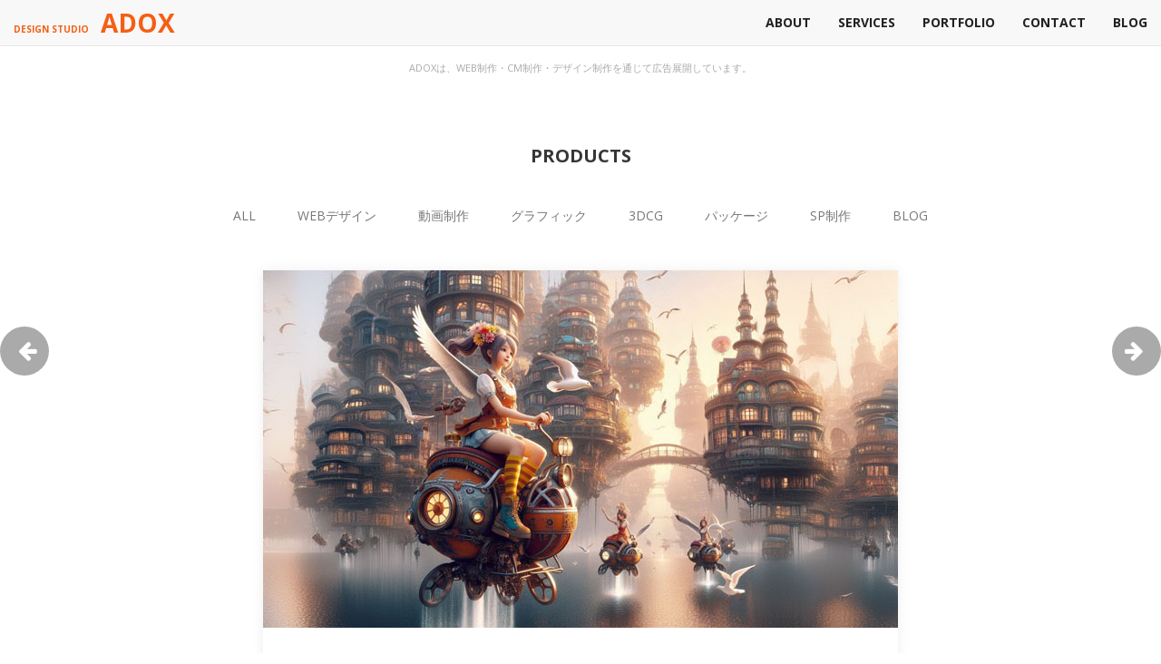

--- FILE ---
content_type: text/html; charset=UTF-8
request_url: https://adox.from.tv/seabird-ai
body_size: 9221
content:
<!DOCTYPE html>
<html lang="ja">
<head>
<meta charset="utf-8">
<meta name="viewport" content="width=device-width, initial-scale=1">
<meta http-equiv="X-UA-Compatible" content="IE=edge">
<!-- Google Tag Manager 20240117-->
<script>(function(w,d,s,l,i){w[l]=w[l]||[];w[l].push({'gtm.start':
new Date().getTime(),event:'gtm.js'});var f=d.getElementsByTagName(s)[0],
j=d.createElement(s),dl=l!='dataLayer'?'&l='+l:'';j.async=true;j.src=
'https://www.googletagmanager.com/gtm.js?id='+i+dl;f.parentNode.insertBefore(j,f);
})(window,document,'script','dataLayer','GTM-5HWSXXS');</script>
<!-- End Google Tag Manager -->	
<title>
  Seabird Friends! ｜ ADOX design studio :有限会社アドックス
</title>
<title>ADOX design studio :有限会社アドックス</title>
<!--================================================ -->
<meta name="keywords" content="ADOX design studio :有限会社アドックス,香川県,高松,ADOX,WEB制作,動画制作,3DCG制作,イラスト制作,パッケージ制作,サイン制作">
<meta name="description" content="ADOX design studio :有限会社アドックスは、デザインをメインにWEB制作・CM制作・グラフィック制作を通じてトータルに広告展開をしています。2020年に創業30周年を迎える事ができました。">
<meta property="og:title" content="ADOX design studio :有限会社アドックス">
<meta property="og:type" content="website">
<meta property="og:url" content="https://adox.from.tv/">
<meta property="og:site_name" content="ADOX design studio :有限会社アドックス">
<meta property="og:description" content="ADOX design studio :有限会社アドックスは、デザインをメインにWEB制作・CM制作・グラフィック制作を通じてトータルに広告展開をしています。2020年に創業30周年を迎える事ができました。">
<link rel="icon" href="favicon.ico">	
<!--================================================ -->
<link rel="stylesheet" href="https://adox.from.tv/adox_wp/wp-content/themes/gk-portfolio/css/ad_style.css" media="all" />
<!--[if lt IE 9]>
<script src="https://adox.from.tv/adox_wp/wp-content/themes/gk-portfolio/js/html5.js"></script>
<![endif]-->
<title>Seabird Friends! &#8211; ADOX design studio :有限会社アドックス</title>
<meta name='robots' content='max-image-preview:large' />
<link rel='dns-prefetch' href='//webfonts.sakura.ne.jp' />
<link rel='dns-prefetch' href='//www.googletagmanager.com' />
<link rel='dns-prefetch' href='//fonts.googleapis.com' />
<link rel='dns-prefetch' href='//s.w.org' />
<link rel="alternate" type="application/rss+xml" title="ADOX design studio :有限会社アドックス &raquo; フィード" href="https://adox.from.tv/feed" />
<link rel="alternate" type="application/rss+xml" title="ADOX design studio :有限会社アドックス &raquo; コメントフィード" href="https://adox.from.tv/comments/feed" />
		<script type="text/javascript">
			window._wpemojiSettings = {"baseUrl":"https:\/\/s.w.org\/images\/core\/emoji\/13.0.1\/72x72\/","ext":".png","svgUrl":"https:\/\/s.w.org\/images\/core\/emoji\/13.0.1\/svg\/","svgExt":".svg","source":{"concatemoji":"https:\/\/adox.from.tv\/adox_wp\/wp-includes\/js\/wp-emoji-release.min.js?ver=5.7.14"}};
			!function(e,a,t){var n,r,o,i=a.createElement("canvas"),p=i.getContext&&i.getContext("2d");function s(e,t){var a=String.fromCharCode;p.clearRect(0,0,i.width,i.height),p.fillText(a.apply(this,e),0,0);e=i.toDataURL();return p.clearRect(0,0,i.width,i.height),p.fillText(a.apply(this,t),0,0),e===i.toDataURL()}function c(e){var t=a.createElement("script");t.src=e,t.defer=t.type="text/javascript",a.getElementsByTagName("head")[0].appendChild(t)}for(o=Array("flag","emoji"),t.supports={everything:!0,everythingExceptFlag:!0},r=0;r<o.length;r++)t.supports[o[r]]=function(e){if(!p||!p.fillText)return!1;switch(p.textBaseline="top",p.font="600 32px Arial",e){case"flag":return s([127987,65039,8205,9895,65039],[127987,65039,8203,9895,65039])?!1:!s([55356,56826,55356,56819],[55356,56826,8203,55356,56819])&&!s([55356,57332,56128,56423,56128,56418,56128,56421,56128,56430,56128,56423,56128,56447],[55356,57332,8203,56128,56423,8203,56128,56418,8203,56128,56421,8203,56128,56430,8203,56128,56423,8203,56128,56447]);case"emoji":return!s([55357,56424,8205,55356,57212],[55357,56424,8203,55356,57212])}return!1}(o[r]),t.supports.everything=t.supports.everything&&t.supports[o[r]],"flag"!==o[r]&&(t.supports.everythingExceptFlag=t.supports.everythingExceptFlag&&t.supports[o[r]]);t.supports.everythingExceptFlag=t.supports.everythingExceptFlag&&!t.supports.flag,t.DOMReady=!1,t.readyCallback=function(){t.DOMReady=!0},t.supports.everything||(n=function(){t.readyCallback()},a.addEventListener?(a.addEventListener("DOMContentLoaded",n,!1),e.addEventListener("load",n,!1)):(e.attachEvent("onload",n),a.attachEvent("onreadystatechange",function(){"complete"===a.readyState&&t.readyCallback()})),(n=t.source||{}).concatemoji?c(n.concatemoji):n.wpemoji&&n.twemoji&&(c(n.twemoji),c(n.wpemoji)))}(window,document,window._wpemojiSettings);
		</script>
		<style type="text/css">
img.wp-smiley,
img.emoji {
	display: inline !important;
	border: none !important;
	box-shadow: none !important;
	height: 1em !important;
	width: 1em !important;
	margin: 0 .07em !important;
	vertical-align: -0.1em !important;
	background: none !important;
	padding: 0 !important;
}
</style>
	<link rel='stylesheet' id='wp-block-library-css'  href='https://adox.from.tv/adox_wp/wp-includes/css/dist/block-library/style.min.css?ver=5.7.14' type='text/css' media='all' />
<link rel='stylesheet' id='portfolio-normalize-css'  href='https://adox.from.tv/adox_wp/wp-content/themes/gk-portfolio/css/normalize.css?ver=5.7.14' type='text/css' media='all' />
<link rel='stylesheet' id='portfolio-fonts-css'  href='https://fonts.googleapis.com/css?family=Open+Sans%3A700&#038;ver=5.7.14' type='text/css' media='all' />
<link rel='stylesheet' id='portfolio-fonts-body-css'  href='https://fonts.googleapis.com/css?family=Open+Sans%3A400&#038;ver=5.7.14' type='text/css' media='all' />
<link rel='stylesheet' id='portfolio-font-awesome-css'  href='https://adox.from.tv/adox_wp/wp-content/themes/gk-portfolio/css/font.awesome.css?ver=4.0.3' type='text/css' media='all' />
<link rel='stylesheet' id='portfolio-style-css'  href='https://adox.from.tv/adox_wp/wp-content/themes/gk-portfolio/style.css?ver=5.7.14' type='text/css' media='all' />
<!--[if lt IE 9]>
<link rel='stylesheet' id='portfolio-ie8-css'  href='https://adox.from.tv/adox_wp/wp-content/themes/gk-portfolio/css/ie8.css?ver=5.7.14' type='text/css' media='all' />
<![endif]-->
<!--[if IE 9]>
<link rel='stylesheet' id='portfolio-ie9-css'  href='https://adox.from.tv/adox_wp/wp-content/themes/gk-portfolio/css/ie9.css?ver=5.7.14' type='text/css' media='all' />
<![endif]-->
<link rel='stylesheet' id='fancybox-css'  href='https://adox.from.tv/adox_wp/wp-content/plugins/easy-fancybox/fancybox/1.5.4/jquery.fancybox.min.css?ver=5.7.14' type='text/css' media='screen' />
<script type='text/javascript' src='https://adox.from.tv/adox_wp/wp-includes/js/jquery/jquery.min.js?ver=3.5.1' id='jquery-core-js'></script>
<script type='text/javascript' src='https://adox.from.tv/adox_wp/wp-includes/js/jquery/jquery-migrate.min.js?ver=3.3.2' id='jquery-migrate-js'></script>
<script type='text/javascript' src='//webfonts.sakura.ne.jp/js/sakurav3.js?fadein=0&#038;ver=3.1.4' id='typesquare_std-js'></script>

<!-- Site Kit によって追加された Google タグ（gtag.js）スニペット -->
<!-- Google アナリティクス スニペット (Site Kit が追加) -->
<script type='text/javascript' src='https://www.googletagmanager.com/gtag/js?id=G-MGG44NJN4K' id='google_gtagjs-js' async></script>
<script type='text/javascript' id='google_gtagjs-js-after'>
window.dataLayer = window.dataLayer || [];function gtag(){dataLayer.push(arguments);}
gtag("set","linker",{"domains":["adox.from.tv"]});
gtag("js", new Date());
gtag("set", "developer_id.dZTNiMT", true);
gtag("config", "G-MGG44NJN4K");
</script>
<link rel="https://api.w.org/" href="https://adox.from.tv/wp-json/" /><link rel="alternate" type="application/json" href="https://adox.from.tv/wp-json/wp/v2/posts/1562" /><link rel="EditURI" type="application/rsd+xml" title="RSD" href="https://adox.from.tv/adox_wp/xmlrpc.php?rsd" />
<link rel="wlwmanifest" type="application/wlwmanifest+xml" href="https://adox.from.tv/adox_wp/wp-includes/wlwmanifest.xml" /> 
<meta name="generator" content="WordPress 5.7.14" />
<link rel="canonical" href="https://adox.from.tv/seabird-ai" />
<link rel='shortlink' href='https://adox.from.tv/?p=1562' />
<link rel="alternate" type="application/json+oembed" href="https://adox.from.tv/wp-json/oembed/1.0/embed?url=https%3A%2F%2Fadox.from.tv%2Fseabird-ai" />
<link rel="alternate" type="text/xml+oembed" href="https://adox.from.tv/wp-json/oembed/1.0/embed?url=https%3A%2F%2Fadox.from.tv%2Fseabird-ai&#038;format=xml" />
<meta name="generator" content="Site Kit by Google 1.170.0" />   
    <style type="text/css">
    	body { font-family: , sans-serif; }
        .site-title { font-family: , sans-serif; }
    	
    	.site-main #page {
    		max-width: 1260px;
    	}
    
    	#primary,
    	#comments,
    	.author-info,
    	.attachment #primary,
    	.site-content.archive #gk-search,
    	.search-no-results .page-content {
    		width: 700px;
    	}
    
    	    
        a,
        a.inverse:active,
        a.inverse:focus,
        a.inverse:hover,
        button,
        input[type="submit"],
        input[type="button"],
        input[type="reset"],
        .entry-summary .readon,
        .comment-author .fn,
        .comment-author .url,
        .comment-reply-link,
        .comment-reply-login,
        #content .tags-links a:active,
        #content .tags-links a:focus,
        #content .tags-links a:hover,
        .nav-menu li a:active,
        .nav-menu li a:focus,
        .nav-menu li a:hover,
        ul.nav-menu ul a:hover,
        .nav-menu ul ul a:hover,
        .gk-social-buttons a:hover:before,
        .format-gallery .entry-content .page-links a:hover,
        .format-audio .entry-content .page-links a:hover,
        .format-status .entry-content .page-links a:hover,
        .format-video .entry-content .page-links a:hover,
        .format-chat .entry-content .page-links a:hover,
        .format-quote .entry-content .page-links a:hover,
        .page-links a:hover,
        .paging-navigation a:active,
        .paging-navigation a:focus,
        .paging-navigation a:hover,
        .comment-meta a:hover,
        .social-menu li:hover:before,
        .social-menu-topbar li:hover:before,
        .entry-title a:hover {
        	color: #f55f14;
        }
        button,
        input[type="submit"],
        input[type="button"],
        input[type="reset"],
        .entry-summary .readon {
        	border: 1px solid #f55f14;
        }
        body .nav-menu .current_page_item > a,
        body .nav-menu .current_page_ancestor > a,
        body .nav-menu .current-menu-item > a,
        body .nav-menu .current-menu-ancestor > a {
        	border-color: #f55f14;
        	color: #f55f14!important;
        }
        .format-status .entry-content .page-links a,
        .format-gallery .entry-content .page-links a,
        .format-chat .entry-content .page-links a,
        .format-quote .entry-content .page-links a,
        .page-links a {
        	background:  #f55f14;
        	border-color: #f55f14;
        }
        .hentry .mejs-controls .mejs-time-rail .mejs-time-current,
        .comment-post-author,
        .sticky .post-preview:after,
        .entry-header.sticky:after,
        .article-helper.sticky:after,
        #prev-post > a:hover,
        #next-post > a:hover {
        	background: #f55f14;
        }
        .comments-title > span,
        .comment-reply-title > span {
        	border-bottom-color: #f55f14;
        }
        
                
        .article-helper {
	        height: 380px; 
        }
        
        .site-content.archive article {
        	height: 416px;
        }
        
        .post-preview {
        	padding: 56px 36px 36px 36px;
        }
        
        @media (max-width: 1140px) {
        	.site-content.archive article {
        		height: 336px;
        	}
        	
        	.article-helper {
        		height: 320px;
        	}
        	
        	.post-preview {
        		padding: 20px 16px 36px 16px;
        	}
        }
    </style>
        <style type="text/css">
        .site-content.archive article { width: 25%; }
    </style> 
    <style type="text/css">.recentcomments a{display:inline !important;padding:0 !important;margin:0 !important;}</style>	<style type="text/css">
	body.custom-background #main { background-color: #ffffff; }
	</style>
	</head>
<!--================================================ -->
<body class="post-template-default single single-post postid-1562 single-format-standard custom-background">
<!------------------------------------------------------------------------------------------------------------------------------------------------------------------------->
<!-- Google Tag Manager (noscript) 20240117-->
<noscript><iframe src="https://www.googletagmanager.com/ns.html?id=GTM-5HWSXXS"
height="0" width="0" style="display:none;visibility:hidden"></iframe></noscript>
<!-- End Google Tag Manager (noscript) -->	
	
<nav id="mainNav" class="navbar navbar-default navbar-fixed-top" ontouchstart="">
<div class="container-fluid">
<!-- Brand and toggle get grouped for better mobile display -->
<div class="navbar-header">
<button type="button" class="navbar-toggle collapsed" data-toggle="collapse" data-target="#bs-example-navbar-collapse-1">
<span class="sr-only">Toggle navigation</span>
<span class="icon-bar"></span>
<span class="icon-bar"></span>
<span class="icon-bar"></span>
</button>
<a class="navbar-brand page-scroll" href="http://adox.from.tv/"><small style="font-size:10px;">Design studio 　</small>ADOX</a>
</div>

<!-- Collect the nav links, forms, and other content for toggling -->
<div class="collapse navbar-collapse" id="bs-example-navbar-collapse-1" >
 <ul class="nav navbar-nav navbar-right">
<li><a class="page-scroll" href="http://adox.from.tv/#about">About</a></li>
<li><a class="page-scroll" href="http://adox.from.tv/#services">Services</a></li>
<li><a class="page-scroll" href="http://adox.from.tv/#portfolio">Portfolio</a></li>
<li><a class="page-scroll" href="http://adox.from.tv/#contact">Contact</a></li>
<li><a class="page-scroll" href="https://adox.from.tv/category/blog">Blog</a></li>
</ul>
</div>
<!-- /.navbar-collapse -->
</div>
<!-- /.container-fluid -->
</nav>
<!------------------------------------------------------------------------------------------------------------------------------------------------------------------------->	
<!--[if lte IE 8]>
<div id="ie-toolbar"><div>You're using an unsupported version of Internet Explorer. Please <a href="http://windows.microsoft.com/en-us/internet-explorer/products/ie/home">upgrade your browser</a> for the best user experience on our site. Thank you.</div></div>
<![endif]-->
<!--================================================ -->
<header id="masthead" class="site-header" role="banner">
<a class="home-link" href="https://adox.from.tv/" title="ADOX design studio :有限会社アドックス" rel="home">
									<h1 class="site-title">ADOX design studio :有限会社アドックス</h1>
					                    <h2 class="site-description">ADOXは、WEB制作・CM制作・デザイン制作を通じて広告展開しています。</h2>
									</a>
<!--================================================ -->			
			

</header><!-- #masthead -->
<!--================================================ -->				
<div id="main" class="site-main">
<div id="page" class="hfeed site">
<center><h4 style="margin-top:10px;margin-bottom:30px;font-weight: bold;">PRODUCTS</h4></center>			
<nav id="site-navigation" class="main-navigation" role="navigation">
<div class="menu-top_menu-container"><ul id="menu-top_menu" class="nav-menu"><li id="menu-item-8" class="menu-item menu-item-type-taxonomy menu-item-object-category current-post-ancestor current-menu-parent current-post-parent menu-item-8"><a href="https://adox.from.tv/category/new">ALL</a></li>
<li id="menu-item-9" class="menu-item menu-item-type-taxonomy menu-item-object-category menu-item-9"><a href="https://adox.from.tv/category/web">WEBデザイン</a></li>
<li id="menu-item-10" class="menu-item menu-item-type-taxonomy menu-item-object-category current-post-ancestor current-menu-parent current-post-parent menu-item-10"><a href="https://adox.from.tv/category/douga">動画制作</a></li>
<li id="menu-item-11" class="menu-item menu-item-type-taxonomy menu-item-object-category menu-item-11"><a href="https://adox.from.tv/category/graphic">グラフィック</a></li>
<li id="menu-item-12" class="menu-item menu-item-type-taxonomy menu-item-object-category menu-item-12"><a href="https://adox.from.tv/category/3dcg">3DCG</a></li>
<li id="menu-item-13" class="menu-item menu-item-type-taxonomy menu-item-object-category menu-item-13"><a href="https://adox.from.tv/category/package">パッケージ</a></li>
<li id="menu-item-14" class="menu-item menu-item-type-taxonomy menu-item-object-category menu-item-14"><a href="https://adox.from.tv/category/sign">SP制作</a></li>
<li id="menu-item-15" class="menu-item menu-item-type-taxonomy menu-item-object-category current-post-ancestor current-menu-parent current-post-parent menu-item-15"><a href="https://adox.from.tv/category/blog">BLOG</a></li>
</ul></div></nav><!-- #site-navigation -->

	<div id="primary" class="content-area" style="margin-bottom:80px;">

		<div id="content" class="site-content" role="main">
							
<article id="post-1562" class="post-1562 post type-post status-publish format-standard has-post-thumbnail hentry category-new category-blog category-douga tag-chatgpt tag-cocreator tag-copilot tag-dall-e-3 tag-designer tag-gpt tag-ai">
	<div>
		<header class="entry-header full-width-image" data-url="https://adox.from.tv/seabird-ai">
						
			<img width="700" height="394" src="https://adox.from.tv/adox_wp/wp-content/uploads/2024/06/Seabird_top_700.jpg" class="attachment-full size-full wp-post-image" alt="" loading="lazy" srcset="https://adox.from.tv/adox_wp/wp-content/uploads/2024/06/Seabird_top_700.jpg 700w, https://adox.from.tv/adox_wp/wp-content/uploads/2024/06/Seabird_top_700-350x197.jpg 350w" sizes="(max-width: 700px) 100vw, 700px" />			
		<h1 class="entry-title">
					Seabird Friends!			</h1>
	</header><!-- .entry-header -->
		
		<aside class="post-meta">
	<time class="entry-date" datetime="2024-07-01T01:30:46+09:00">2024.7.1</time><span class="categories-links">category <a href="https://adox.from.tv/category/new" rel="category tag">ALL</a>, <a href="https://adox.from.tv/category/blog" rel="category tag">BLOG</a>, <a href="https://adox.from.tv/category/douga" rel="category tag">動画制作</a></span></aside><!-- .post-meta -->
	
				<div class="entry-content">
			
<figure class="wp-block-video"><video controls src="https://adox.from.tv/adox_wp/wp-content/uploads/2024/06/Seabird_yoko01.mp4"></video></figure>



<p style="font-size:24px">キャッチコピー:<br>「空の民と海鳥の友情が広がる空の旅！」</p>



<p>リードコピー:<br>「画像生成AI、DALL-E3が描く『海鳥が友達で移動する空の民』シリーズが映像化されました！広大な空を舞台に、海鳥と共に移動する空の民の不思議な日常と冒険が織りなす美しい世界があなたを待っています。空の民は、海鳥たちと共に空を自由に飛び回り、青い空の広がりと雲の上での生活を楽しんでいます。彼らの日常は、空の冒険と新しい発見に満ち溢れています。海鳥たちとの強い絆と信頼関係が、空の民の生活に彩りを添え、彼らの物語は見る者に感動と驚きをもたらします。この壮大で美しい世界を、ぜひご覧ください！」ありがとう笑）ChatGPT 3.5</p>



<p>縦型YouTubeショート:海鳥が友達空の民1 <a href="https://youtube.com/shorts/BfXDI_6MMK8" target="_blank" rel="noreferrer noopener">https://youtube.com/shorts/BfXDI_6MMK8</a></p>



<figure class="wp-block-video"><video controls src="https://adox.from.tv/adox_wp/wp-content/uploads/2024/06/Seabird_yoko02.mp4"></video></figure>



<p>縦型YouTubeショート:海鳥が友達空の民2 <a href="https://youtube.com/shorts/PQ2HWhv5PKg" target="_blank" rel="noreferrer noopener">https://youtube.com/shorts/PQ2HWhv5PKg</a></p>



<figure class="wp-block-video"><video controls src="https://adox.from.tv/adox_wp/wp-content/uploads/2024/06/Seabird_yoko03.mp4"></video></figure>



<p>縦型YouTubeショート:海鳥が友達空の民3 <a href="https://youtube.com/shorts/DWUc8p4o2kA" target="_blank" rel="noreferrer noopener">https://youtube.com/shorts/DWUc8p4o2kA</a></p>



<figure class="wp-block-video"><video controls src="https://adox.from.tv/adox_wp/wp-content/uploads/2024/06/Seabird_yoko04.mp4"></video></figure>



<p>縦型YouTubeショート:海鳥が友達空の民4 <a href="https://youtube.com/shorts/5DyWtT2iNGM" target="_blank" rel="noreferrer noopener">https://youtube.com/shorts/5DyWtT2iNGM</a></p>



<p class="has-small-font-size">DATA:画像生成AI［Cocreator］で作成された画像は商用目的不可です。<br>画像生成AI［Adobe Firefly］は無料でも使えます。作成された画像は商用目的での利用が出来る様になりました。<br>3DCG制作アプリ-Blender無料・BGM制作アプリ-Apple GarageBand(無料・iPhoneにも付いてます）</p>



<p class="has-small-font-size">※INSTAGRAM投稿：HDサイズ（1280×720）は<a rel="noreferrer noopener" href="https://www.instagram.com/smmiyaiwa/" target="_blank">https://www.instagram.com/smmiyaiwa/</a><br>※YOUTUBE投稿：フルHDサイズ（1920×1080）は<a rel="noreferrer noopener" href="https://www.youtube.com/@chisanchisyo/videos" target="_blank">https://www.youtube.com/@chisanchisyo/videos</a></p>
						
						
			<ul class="tags-links"><li><a href="https://adox.from.tv/tag/chatgpt" rel="tag">ChatGPT</a>, </li><li><a href="https://adox.from.tv/tag/cocreator" rel="tag">Cocreator</a>, </li><li><a href="https://adox.from.tv/tag/copilot" rel="tag">Copilot</a>, </li><li><a href="https://adox.from.tv/tag/dall-e-3" rel="tag">DALL-E 3</a>, </li><li><a href="https://adox.from.tv/tag/designer" rel="tag">Designer</a>, </li><li><a href="https://adox.from.tv/tag/%e3%83%81%e3%83%a3%e3%83%83%e3%83%88gpt" rel="tag">チャットGPT</a>, </li><li><a href="https://adox.from.tv/tag/%e7%94%bb%e5%83%8f%e7%94%9f%e6%88%90ai" rel="tag">画像生成AI</a></li></ul>		</div><!-- .entry-content -->
			</div>
</article><!-- #post -->
					</div><!-- #content -->
	</div><!-- #primary -->

	
		<div id="prev-post"><a href="https://adox.from.tv/two_moons" rel="prev"><i class="fa fa-arrow-left"></i></a></div>	<div id="next-post"><a href="https://adox.from.tv/alien-artificial" rel="next"><i class="fa fa-arrow-right"></i></a></div>		
		

</div><!-- #main -->
</div><!-- #page -->
	
<!------------------------------------------------------------------------------------------------------------------------->		
<section class="container-fluid" style="background-image: url(https://adox.from.tv/adox_wp/wp-content/themes/gk-portfolio/images/bac_img_seto.jpg);background-position:center;background-repeat: no-repeat ;background-size:cover;">
<div class="block-padding-xs" style="height: 420px; background: rgba(255,255,255,.4);margin:20px 0;">
<div class="container">
<div class="row" >
<div class="col-lg-8 col-lg-offset-2 text-center" style="background-color: rgba(255, 255, 255, .7);">
<h2 class="section-heading" style="font-weight: bold;"><small>Design studio　</small>ADOX</h2>
<hr class="hr1" style="margin:0px auto -30px auto;    border-top: 3px solid #f55f14;">
<p style="margin-bottom: 20px;font-size: 16px;line-height: 1.5;margin: 0 0 10px;">令和3年4月1日をもって<br class="visible-xs">本店移転法人登記完了いたしました。<br>まずはご報告まで。<br class="visible-xs">やっぱりスタバが近所になりました。<br class="visible-xs">詳しくはメールにてお問い合わせください。</p>
<img src="https://adox.from.tv/adox_wp/wp-content/themes/gk-portfolio/images/icon05.svg" width="80" high="80" alt="メールアイコン" class="wow bounceIn">
<p style="margin-bottom: 20px;font-size: 16px;line-height: 1.5;margin: 0 0 10px;"><a href="mailto:adox@adox.from.tv?subject=お問い合わせ">adox@adox.from.tv</a></p>
<p style="margin-bottom: 20px;font-size: 16px;line-height: 1;color:#000;padding-bottom: 10px;">
<small>
適格請求書発行事業者登録番号<br class="visible-xs">T１４７０００２０００７１９<br>
会社法人等番号　　　　　　　<br class="visible-xs">１４７０００２０００７１９
</small>
</p>
<p style="margin-bottom: 20px;font-size: 16px;line-height: 1;color:#000;padding-bottom: 10px;"><small>Copyright © ADOX, Inc. since 1991. <br class="visible-xs">All Rights Reserved.</small></p>
</div>
</div>
</div>		
</div>
</section>
<!------------------------------------------------------------------------------------------------------------------------->		
<footer id="" role="contentinfo"  class="container-fluid" style="background-color: #eaedf2;">
<div class="block-padding-xs" style="height: 450px;margin:20px 0;">
<div class="container">
<div class="row">
	
<div id="news">	
<ul style="display: flex;flex-wrap: wrap;list-style-type: none;">
<li class="col-xs-4 col-sm-3 col-md-2">
<div><a href="https://adox.from.tv/mai_sora"><img width="150" height="150" src="https://adox.from.tv/adox_wp/wp-content/uploads/2025/08/004-150x150.jpg" class="img-responsive wp-post-image" alt="" loading="lazy" /></a></div>
<p><a  href="https://adox.from.tv/mai_sora">生成動画AIとは？映像制作が変わる新しい潮流</a></p>
</li>
<li class="col-xs-4 col-sm-3 col-md-2">
<div><a href="https://adox.from.tv/memorandum"><img width="150" height="150" src="https://adox.from.tv/adox_wp/wp-content/uploads/2025/07/01-150x150.jpg" class="img-responsive wp-post-image" alt="" loading="lazy" /></a></div>
<p><a  href="https://adox.from.tv/memorandum">備忘録を兼ねて</a></p>
</li>
<li class="col-xs-4 col-sm-3 col-md-2">
<div><a href="https://adox.from.tv/cosmic-explorers"><img width="150" height="150" src="https://adox.from.tv/adox_wp/wp-content/uploads/2025/02/Humanoid_sp_yoko02_700-150x150.jpg" class="img-responsive wp-post-image" alt="" loading="lazy" /></a></div>
<p><a  href="https://adox.from.tv/cosmic-explorers">Cosmic Explorers</a></p>
</li>
<li class="col-xs-4 col-sm-3 col-md-2">
<div><a href="https://adox.from.tv/love-ai"><img width="150" height="150" src="https://adox.from.tv/adox_wp/wp-content/uploads/2024/11/cyborg_yokoA700-150x150.jpg" class="img-responsive wp-post-image" alt="" loading="lazy" /></a></div>
<p><a  href="https://adox.from.tv/love-ai">love AI</a></p>
</li>
<li class="col-xs-4 col-sm-3 col-md-2">
<div><a href="https://adox.from.tv/love-airplane"><img width="150" height="150" src="https://adox.from.tv/adox_wp/wp-content/uploads/2024/11/love_airplane_yoko03-150x150.jpg" class="img-responsive wp-post-image" alt="" loading="lazy" /></a></div>
<p><a  href="https://adox.from.tv/love-airplane">love airplane</a></p>
</li>
<li class="col-xs-4 col-sm-3 col-md-2">
<div><a href="https://adox.from.tv/ai-imagefx"><img width="150" height="150" src="https://adox.from.tv/adox_wp/wp-content/uploads/2024/10/ImageFX_yokoE-150x150.jpg" class="img-responsive wp-post-image" alt="" loading="lazy" /></a></div>
<p><a  href="https://adox.from.tv/ai-imagefx">AI-ImageFX Asia Planet</a></p>
</li>
</ul>

</div><!-- /.news -->	
		
</div><!-- block-padding-xs -->
</div><!-- end of rowr -->
</div><!-- end of containerr -->
</footer>
<!-------------------------------------------------------------------------------------------------------------------------->	
<!-- jQuery -->
<script src="https://adox.from.tv/adox_wp/wp-content/themes/gk-portfolio/js//jquery.js"></script>
<!-- Bootstrap Core JavaScript -->
<script src="https://adox.from.tv/adox_wp/wp-content/themes/gk-portfolio/js/bootstrap.min.js"></script>
<!-- Plugin JavaScript -->
<script src="https://adox.from.tv/adox_wp/wp-content/themes/gk-portfolio/js/jquery.easing.min.js"></script>
<script src="https://adox.from.tv/adox_wp/wp-content/themes/gk-portfolio/js/wow.min.js"></script>
<!-- Custom JavaScript -->
<script src="https://adox.from.tv/adox_wp/wp-content/themes/gk-portfolio/js/creative.js"></script>
<!-------------------------------------------------------------------------------------------------------------------------->	
<script type='text/javascript' src='https://adox.from.tv/adox_wp/wp-content/themes/gk-portfolio/js/functions.js?ver=5.7.14' id='portfolio-script-js'></script>
<script type='text/javascript' src='https://adox.from.tv/adox_wp/wp-content/themes/gk-portfolio/js/jquery.fitvids.js?ver=5.7.14' id='portfolio-video-js'></script>
<script type='text/javascript' src='https://adox.from.tv/adox_wp/wp-content/plugins/easy-fancybox/vendor/purify.min.js?ver=5.7.14' id='fancybox-purify-js'></script>
<script type='text/javascript' src='https://adox.from.tv/adox_wp/wp-content/plugins/easy-fancybox/fancybox/1.5.4/jquery.fancybox.min.js?ver=5.7.14' id='jquery-fancybox-js'></script>
<script type='text/javascript' id='jquery-fancybox-js-after'>
var fb_timeout, fb_opts={'autoScale':true,'showCloseButton':true,'margin':20,'pixelRatio':'false','centerOnScroll':false,'enableEscapeButton':true,'overlayShow':true,'hideOnOverlayClick':true,'minVpHeight':320,'disableCoreLightbox':'true','enableBlockControls':'true','fancybox_openBlockControls':'true' };
if(typeof easy_fancybox_handler==='undefined'){
var easy_fancybox_handler=function(){
jQuery([".nolightbox","a.wp-block-fileesc_html__button","a.pin-it-button","a[href*='pinterest.com\/pin\/create']","a[href*='facebook.com\/share']","a[href*='twitter.com\/share']"].join(',')).addClass('nofancybox');
jQuery('a.fancybox-close').on('click',function(e){e.preventDefault();jQuery.fancybox.close()});
/* IMG */
						var unlinkedImageBlocks=jQuery(".wp-block-image > img:not(.nofancybox,figure.nofancybox>img)");
						unlinkedImageBlocks.wrap(function() {
							var href = jQuery( this ).attr( "src" );
							return "<a href='" + href + "'></a>";
						});
var fb_IMG_select=jQuery('a[href*=".jpg" i]:not(.nofancybox,li.nofancybox>a,figure.nofancybox>a),area[href*=".jpg" i]:not(.nofancybox),a[href*=".jpeg" i]:not(.nofancybox,li.nofancybox>a,figure.nofancybox>a),area[href*=".jpeg" i]:not(.nofancybox),a[href*=".png" i]:not(.nofancybox,li.nofancybox>a,figure.nofancybox>a),area[href*=".png" i]:not(.nofancybox),a[href*=".webp" i]:not(.nofancybox,li.nofancybox>a,figure.nofancybox>a),area[href*=".webp" i]:not(.nofancybox)');
fb_IMG_select.addClass('fancybox image');
var fb_IMG_sections=jQuery('.gallery,.wp-block-gallery,.tiled-gallery,.wp-block-jetpack-tiled-gallery,.ngg-galleryoverview,.ngg-imagebrowser,.nextgen_pro_blog_gallery,.nextgen_pro_film,.nextgen_pro_horizontal_filmstrip,.ngg-pro-masonry-wrapper,.ngg-pro-mosaic-container,.nextgen_pro_sidescroll,.nextgen_pro_slideshow,.nextgen_pro_thumbnail_grid,.tiled-gallery');
fb_IMG_sections.each(function(){jQuery(this).find(fb_IMG_select).attr('rel','gallery-'+fb_IMG_sections.index(this));});
jQuery('a.fancybox,area.fancybox,.fancybox>a').each(function(){jQuery(this).fancybox(jQuery.extend(true,{},fb_opts,{'transition':'elastic','opacity':false,'hideOnContentClick':false,'titleShow':true,'titlePosition':'over','titleFromAlt':true,'showNavArrows':true,'enableKeyboardNav':true,'cyclic':false,'mouseWheel':'false'}))});
};};
var easy_fancybox_auto=function(){setTimeout(function(){jQuery('a#fancybox-auto,#fancybox-auto>a').first().trigger('click')},1000);};
jQuery(easy_fancybox_handler);jQuery(document).on('post-load',easy_fancybox_handler);
jQuery(easy_fancybox_auto);
</script>
<script type='text/javascript' src='https://adox.from.tv/adox_wp/wp-includes/js/wp-embed.min.js?ver=5.7.14' id='wp-embed-js'></script>
</body>
</html><!-- WP Fastest Cache file was created in 0.14661383628845 seconds, on 21-01-26 4:01:44 -->

--- FILE ---
content_type: text/css
request_url: https://adox.from.tv/adox_wp/wp-content/themes/gk-portfolio/style.css?ver=5.7.14
body_size: 10872
content:
/*
Theme Name: ADOX
Theme URI:
License: GNU GPL v.2.0
License URI: LICENSE.txt
Version: 1.5.3
*/

/* 1. Basic Elements
	1.1 Basic stuff
	1.2 Containers
2. Header
3. Post/Page elements	
	3.1 Navigation
	3.2 Content
	3.3 Entry Header
	3.4 Entry Content
	3.5 Galleries
	3.6 Post Formats
	3.7 Attachments
	3.8 Post/Paging Navigation
	3.9 Author Bio
	3.10 Archives
	3.10 Search Results/No posts
	3.12 404 Page
	3.13 Comments
	3.14 Post navigation
	3.15 v.1.5.0 addons
4. Widgets
5. Footer
6. RWD
----------------------------------*/

/*---------------------------------
1. Basic elements
----------------------------------*/
* {
	-webkit-box-sizing: border-box;
	-moz-box-sizing: border-box;
	-ms-box-sizing: border-box;
	box-sizing: border-box;
}
html {
	font-size: 62.5%;
	-webkit-font-smoothing: antialiased;
}
body {
	background: #fff;
	color: #777;
	font-family:游ゴシック体, 'Yu Gothic', YuGothic,Meiryo,Hiragino Kaku Gothic Pro, 'Open Sans','Helvetica Neue',Arial,sans-serif;
	font-size: 14px;
	font-weight: 400;
	line-height: 1.8;
}
a,
.social-menu li:before  {
	text-decoration: none;
	-webkit-transition: all 0.3s ease-out;
	-moz-transition: all 0.3s ease-out;
	-ms-transition: all 0.3s ease-out;
	transition: all 0.3s ease-out;
}
a.inverse,
a:active,
a:focus,
a:hover { color: #363636; }
img { max-width: 100%; }
.site {
	margin: 0 auto;
	max-width: 1100px;
	width: 100%;
}
h1,
h2,
h3,
h4,
h5,
h6 { 
	color: #363636;
	font-weight: 300;
}

h2 { font-size: 28px; }
h3 { font-size: 24px; }
h4 { font-size: 20px; }
h5 { font-size: 18px; }
h6 { font-size: 16px; }

p {
	margin: 1em 0 2em;
}

iframe {
	border: none;
}
code {
	background: #f5f5f5;
	padding: 5px 10px;
}
pre {
	background: #fafafa;
	border: 1px solid #e5e5e5;
	padding: 20px;
}
dt {
	font-weight: bold;
	margin: 10px 0 5px 0;
}
dd {
	margin-left: 0;
}
table {
	border: 1px solid #e5e5e5;
}
th {
	background: #f5f5f5;
	border: 1px solid #e5e5e5;
	padding: 5px 10px;
	word-break: normal;
}
td {
	border: 1px solid #e5e5e5;
	padding: 5px 10px;
}

/**
 * 1.1 Basic stuff
 * ----------------------------------------------------------------------------
 */

/* Clearing floats */
.clear:after,
.attachment .entry-header:after,
#gk-footer .widget-area:after,
.entry-content:after,
.page-content:after,
.navigation:after,
.nav-links:after,
.gallery:after,
.comment-form-author:after,
.comment-form-email:after,
.comment-form-url:after,
.comment-body:after,
.comments-title:after,
.comment-reply-title:after {
	clear: both;
}

.clear:before,
.clear:after,
.attachment .entry-header:before,
.attachment .entry-header:after,
#gk-footer .widget-area:before,
#gk-footer .widget-area:after,
.entry-content:before,
.entry-content:after,
.page-content:before,
.page-content:after,
.navigation:before,
.navigation:after,
.nav-links:before,
.nav-links:after,
.gallery:before,
.gallery:after,
.comment-form-author:before,
.comment-form-author:after,
.comment-form-email:before,
.comment-form-email:after,
.comment-form-url:before,
.comment-form-url:after,
.comment-body:before,
.comment-body:after,
#gk-social-icons,
.site-content.archive:before,
.site-content.archive:after,
.comments-title:after,
.comment-reply-title:after {
	content: "";
	display: table;
}

/* Assistive text */
.screen-reader-text {
	clip: rect(1px, 1px, 1px, 1px);
	position: absolute !important;
}

.screen-reader-text:focus {
	background-color: #f1f1f1;
	border-radius: 3px;
	box-shadow: 0 0 2px 2px rgba(0, 0, 0, 0.6);
	clip: auto !important;
	color: #21759b;
	display: block;
	font-size: 14px;
	font-weight: bold;
	height: auto;
	line-height: normal;
	padding: 15px 23px 14px;
	position: absolute;
	left: 5px;
	top: 5px;
	text-decoration: none;
	width: auto;
	z-index: 100000; /* Above WP toolbar */
}

/* Form fields, general styles first. */
button,
input,
textarea {
	border: 2px solid #d4d0ba;
	font-family: inherit;
	padding: 5px;
}

input,
textarea {
	border: 1px solid #ddd;
	-webkit-border-radius: 2px;
	-moz-border-radius: 2px;
	border-radius: 2px;
	font-size: 14px;
	font-weight: 300;
	color: #888;
	height: 40px;
	max-width: 100%!important;
	padding: 0 10px;
}

textarea {
	height: auto;
	max-width: 100%!important;
	padding: 24px;
}

input:focus,
textarea:focus {
	background: #fffef4;
}

/* Buttons */
button,
input[type="submit"],
input[type="button"],
input[type="reset"] {
	background: transparent;
	border-radius: 0;
	cursor: pointer;
	display: inline-block;
	font-family:  'Open Sans','Helvetica Neue',Arial,sans-serif;
	font-size: 12px;
	font-weight: 400;
	height: 40px;
	line-height: 40px;
	margin: 40px 0 0 0;
	padding: 0 40px;
	text-transform: uppercase;
	text-decoration: none;
	-webkit-transition: all 0.3s ease-out;
	-moz-transition: all 0.3s ease-out;
	-ms-transition: all 0.3s ease-out;
	transition: all 0.3s ease-out;
}

button:hover,
button:focus,
input[type="submit"]:hover,
input[type="button"]:hover,
input[type="reset"]:hover,
input[type="submit"]:focus,
input[type="button"]:focus,
input[type="reset"]:focus,
button:active,
input[type="submit"]:active,
input[type="button"]:active,
input[type="reset"]:active {
	border-color: #34373b;
	color: #34373b;
}

.post-password-required input[type="submit"] {
	vertical-align: bottom;
}

.post-password-required input[type="submit"]:active {
	padding: 5px 24px 6px;
}

/* Placeholder text color -- selectors need to be separate to work. */
::-webkit-input-placeholder {
	color: #7d7b6d;
}

:-moz-placeholder {
	color: #7d7b6d;
}

::-moz-placeholder {
	color: #7d7b6d;
}

:-ms-input-placeholder {
	color: #7d7b6d;
}

/*
 * Responsive images
 *
 * Fluid images for posts, comments, and widgets
 */
.entry-content img,
.entry-summary img,
.comment-content img,
.widget img,
.wp-caption {
	max-width: 100%;
}

.wp-caption {
	margin: 10px 0;
}

/* Make sure images with WordPress-added height and width attributes are scaled correctly. */
.entry-content img,
.entry-summary img,
.comment-content img[height],
img[class*="align"],
img[class*="wp-image-"],
img[class*="attachment-"] {
	height: auto;
}

img.size-full,
img.size-large,
img.wp-post-image {
	height: auto;
	max-width: 100%;
}

/* Make sure videos and embeds fit their containers. */
embed,
iframe,
object,
video {
	max-width: 100%;
}

/* Override the Twitter embed fixed width. */
.entry-content .twitter-tweet-rendered {
	max-width: 100% !important;
}

/* Images */
.alignleft {
	float: left;
}

.alignright {
	float: right;
}

.aligncenter {
	display: block;
	margin-left: auto;
	margin-right: auto;
}

img.alignleft {
	margin: 5px 20px 5px 0;
}

.wp-caption.alignleft {
	margin: 5px 10px 5px 0;
}

img.alignright {
	margin: 5px 0 5px 20px;
}

.wp-caption.alignright {
	margin: 5px 0 5px 10px;
}

img.aligncenter {
	margin: 5px auto;
}

img.alignnone {
	margin: 5px 0;
}

.wp-caption .wp-caption-text,
.entry-caption,
.gallery-caption {
	color: #aaa;
	font-size: 14px;
	font-style: italic;
	font-weight: 300;
	margin: 5px 0 10px 0;
	text-align: center;
}

img.wp-smiley,
.rsswidget img {
	border: 0;
	border-radius: 0;
	box-shadow: none;
	margin-bottom: 0;
	margin-top: 0;
	padding: 0;
}

.wp-caption.alignleft + ul,
.wp-caption.alignleft + ol  {
	list-style-position: inside;
}

/**
 * 1.2 Containers
 * ----------------------------------------------------------------------------
 */
 
.site-main {
	background-color: #fff;
	background-size: cover;
	background-repeat: no-repeat;
	width: 100%;
}
.site-main #page {
	margin: 0 auto;
	overflow: hidden;
	padding: 60px 0 0;
	width: 100%;
}
.site-main,
#content > article {
	position: relative;
}

#primary {
	background: #fff;
	-webkit-box-shadow: 0 0 13px rgba(0, 0, 0, .07);
	-moz-box-shadow: 0 0 13px rgba(0, 0, 0, .07);
	-ms-box-shadow: 0 0 13px rgba(0, 0, 0, .07);
	box-shadow: 0 0 13px rgba(0, 0, 0, .07);
	margin: 0 auto;
	padding: 0 0 30px 0;
}

#primary:last-child {
	margin-bottom: 30px;
}

#primary.no-comments-area {
	margin-bottom: 40px;
}

.home #primary,
.blog #primary,
.archive #primary,
.tag #primary,
.search #primary,
.attachment #primary {
	background: transparent;
	-webkit-box-shadow: none;
	-moz-box-shadow: none;
	-ms-box-shadow: none;
	box-shadow: none;
	padding: 0;
	overflow: hidden;
	width: auto;	
}

#content > article > div {
	background: #fff;
	margin: 0;
}

.single #content > article > div,
.page #content > article > div {
	margin-bottom: 0;
}

#content .post-meta {
	padding: 0 72px 12px 72px;
}

.post-meta:first-child,
.entry-content:first-child,
.entry-header + .entry-content,
.entry-header.no-title + .post-meta {
	padding-top: 32px!important;
}

#content > article > aside a {
	color: #8e9798;
}

#content > article > aside a:active,
#content > article > aside a:focus,
#content > article > aside a:hover {
	color: #ca3c08;
}

#content > article > aside span {
	display: inline;
	font-size: 12px;
	font-style: italic;
	line-height: 50px;
}

#content .categories-links,
#content .author {
	line-height: 20px;
	margin-bottom: 20px;
}

#content .edit-link,
#content .categories-links {
	font-size: 12px;
	padding: 0 10px;
}

#content .categories-links:first-child {
	padding-left: 0;
}


/*---------------------------------
#content .tags-links {
	background: #fff;
	border-top: 1px solid #fff;
	bottom: 0;
	color: #b5b5b5;
	display: block;
	font-size: 11px;
	height: 68px;
	overflow: hidden;
	margin: 0;
	padding: 0 0 0 50px;
	position: relative;
	-webkit-transition: all .3s ease-out;
	-moz-transition: all .3s ease-out;
	-ms-transition: all .3s ease-out;
	-o-transition: all .3s ease-out;
	transition: all .3s ease-out;
	width: 100%;
	z-index: 2;
}
----------------------------------*/
#content .tags-links {

	bottom: 0;
	color: #b5b5b5;
	display: block;
	font-size: 11px;
	height: 68px;
	overflow: hidden;
	margin: 0;
	padding: 0 0 0 50px;
	position: relative;
	-webkit-transition: all .3s ease-out;
	-moz-transition: all .3s ease-out;
	-ms-transition: all .3s ease-out;
	-o-transition: all .3s ease-out;
	transition: all .3s ease-out;
	width: 100%;
	z-index: 2;
}

#content .tags-links:after {
	content: "";
	display: block;
	margin: 0 -100px;
}

/*---------------------------------

#content .tags-links:after {
	border-top: 1px solid #e5e5e5;
	content: "";
	display: block;
	margin: 0 -100px;
}
----------------------------------*/

#content .tags-links > li {
	color: #b5b5b5;
	font-weight: 500;
	float: left;
	list-style-type: none;
	line-height: 69px;
	padding-right: 4px;
}

#content .tags-links a {
	color: #fff;
}

/*---------------------------------
#content .tags-links a {
	color: #777;
}
----------------------------------*/

#content .tags-links:before {
	bottom: 0;
	color: #ddd;
	content: "\f02b";
	display: block;
	font-size: 20px;
	font-family: FontAwesome;
	height: 70px;
	left: -10px;
	line-height: 80px;
	position: absolute;
	text-align: right;
	width: 40px;
}

#content .tags-links.category-links:before {
	content: "\f07b";
}

#content .article-helper .tags-links.title-links {
	padding: 0 30px;
}

#content .article-helper .tags-links.title-links li {
	padding: 0;
	text-align: center;
	width: 100%;
}

#content .tags-links.title-links:before {
	content: "";
	display: none;
}

#content .tags-links.date-links:before {
	content: "\f073";
}

.site-main .sidebar-inner {
	margin: 0 auto;
	max-width: 1040px;
}

.site-content.archive {
	overflow: hidden;
	padding-bottom: 60px;
}

.site-content.archive .post.hover-effect {
	opacity: .7;
}

.site-content.archive .post.hover-effect,
.site-content.archive .post.hover-effect > div {
	-webkit-transition: all .3s ease-out;
	-moz-transition: all .3s ease-out;
	-ms-transition: all .3s ease-out;
	-o-transition: all .3s ease-out;
	transition: all .3s ease-out;
}

.site-content.archive .post.hover-effect:hover {
	opacity: 1;
}

.site-content.archive .post.hover-effect:hover > div {
	-webkit-box-shadow: 0 0 18px rgba(0, 0, 0, .25);
	-moz-box-shadow: 0 0 18px rgba(0, 0, 0, .25);
	-ms-box-shadow: 0 0 18px rgba(0, 0, 0, .25);
	box-shadow: 0 0 18px rgba(0, 0, 0, .25);
}

/*---------------------------------
2. Header
----------------------------------*/

.site-header {
	background: #fff;
	color: #000;
	min-height: 64px;
	text-align: center;
}

.site-header .home-link {
	color: #fff;
	display: block;
	margin: 0 auto;
	text-decoration: none;
	width: 100%;
}

.home-link > img {
	display: block;
	margin: 0 auto;
	max-height: 64px;
	width: auto;
}

.site-title {
	text-indent:100%;
	white-space:nowrap;
	overflow:hidden;
}
/*---------------------------------
.site-title {
	font-size: 16px;
	font-weight: 700;
	line-height: 64px;
	margin: 0;
	text-transform: uppercase;
}
----------------------------------*/
.site-description {
	color: #aaa;
	font-size: 11px;
	font-family:  'Open Sans','Helvetica Neue',Arial,sans-serif;
	font-weight: 300;
	margin: -23px 0 0 0;
	min-height: 19px;
	opacity: 1;
	text-transform: uppercase;
}

/*---------------------------------
3. Post/Page elements
----------------------------------*/


/**
 * 3.1 Navigation
 * ----------------------------------------------------------------------------
 */

.main-navigation {
	clear: both;
	padding: 0 0 42px 0;
	text-align: center;
}

ul.nav-menu,
div.nav-menu > ul {
	margin: 0;
	padding: 0;
}

.nav-menu li {
	display: inline-block;
	position: relative;
	text-align: left;
}

.nav-menu li a {
	border: 1px solid transparent;
	color: #777;
	display: inline-block;
	font-size: 14px;
	font-weight: 400;
	line-height: 34px;
	padding: 0 20px;
}

.nav-menu li li a {
	padding: 0;
}

.nav-menu .sub-menu li a,
.nav-menu .children li a {
	color: #777;
	font-weight: 300;
	text-transform: none;
}

.nav-menu .current_page_item > a,
.nav-menu .current_page_ancestor > a,
.nav-menu .current-menu-item > a,
.nav-menu .current-menu-ancestor > a {
	border-radius: 2px;
}

.sub-menu .current_page_item > a,
.sub-menu .current_page_ancestor > a,
.sub-menu .current-menu-item > a,
.sub-menu .current-menu-ancestor > a,
.children .current_page_item > a,
.children .current_page_ancestor > a,
.children .current-menu-item > a,
.children .current-menu-ancestor > a {
	border-color: transparent!important;
}

.nav-menu .sub-menu,
.nav-menu .children {
	background-color: #fff;
	border-radius: 3px;
	-webkit-box-shadow: 0 2px 3px rgba(0, 0, 0, .25);
	-moz-box-shadow: 0 2px 3px rgba(0, 0, 0, .25);
	box-shadow: 0 2px 3px rgba(0, 0, 0, .25);
	opacity: 0;
	padding: 20px 24px;
	position: absolute;
	left: -9999px;
	-webkit-transform: translateY(-15px) scale(.75);
	-moz-transform: translateY(-15px) scale(.75);
	-ms-transform: translateY(-15px) scale(.75);
	-o-transform: translateY(-15px) scale(.75);
	transform: translateY(-15px) scale(.75);
	-webkit-transform-origin: 50% 0;
	-moz-transform-origin: 50% 0;
	-ms-transform-origin: 50% 0;
	-o-transform-origin: 50% 0;
	transform-origin: 50% 0;
	-webkit-transition: transform .3s ease-out, opacity .3s ease-out;
	-moz-transition: transform .3s ease-out, opacity .3s ease-out;
	-ms-transition: transform .3s ease-out, opacity .3s ease-out;
	-o-transition: transform .3s ease-out, opacity .3s ease-out;
	transition: transform .3s ease-out, opacity .3s ease-out;
	width: 200px;
	z-index: 99999;
}

.nav-menu .sub-menu .sub-menu,
.nav-menu .children .children {
	margin-left: 150px;
}

.nav-menu .sub-menu ul,
.nav-menu .children ul {
	border-left: 0;
	left: 100%;
	top: 0;
}

.nav-menu .sub-menu li,
.nav-menu .sub-menu a,
.nav-menu .children li,
.nav-menu .children a {
	width: 100%;
}

.nav-menu .sub-menu li,
.nav-menu .children li {
	border-top: 1px solid #e5e5e5;
}

.nav-menu .sub-menu li:first-child,
.nav-menu .children li:first-child {
	border-top: none;
}

ul.nav-menu ul a,
.nav-menu ul ul a {
	color: #fff;
	margin: 0;
	width: 170px;
}

.no-touch-screen ul.nav-menu li:hover > ul,
.no-touch-screen .nav-menu ul li:hover > ul,
.touch-screen ul.nav-menu li.opened > ul,
.touch-screen .nav-menu ul li.opened > ul {
	left: auto;
	opacity: 1;
	-webkit-transform: translateY(0px) scale(1);
	-moz-transform: translateY(0px) scale(1);
	-ms-transform: translateY(0px) scale(1);
	-o-transform: translateY(0px) scale(1);
	transform: translateY(0px) scale(1);
}

.menu-toggle {
	display: none;
}

/* Navbar */
.site-header .search-form {
	position: absolute;
	right: 20px;
	top: 1px;
}

.site-header .search-field {
	background-color: transparent;
	background-image: url(images/search-icon.png);
	background-position: 5px center;
	background-repeat: no-repeat;
	background-size: 24px 24px;
	border: none;
	cursor: pointer;
	height: 37px;
	margin: 3px 0;
	padding: 0 0 0 34px;
	position: relative;
	-webkit-transition: width 400ms ease, background 400ms ease;
	transition:         width 400ms ease, background 400ms ease;
	width: 0;
}

.site-header .search-field:focus {
	background-color: #fff;
	border: 2px solid #c3c0ab;
	cursor: text;
	outline: 0;
	width: 230px;
}

/* Aside menu */
#page {
	left: 0;
	position: relative;
	-webkit-transition: left .3s ease-out;
	-moz-transition: left .3s ease-out;
	-ms-transition: left .3s ease-out;
	-o-transition: left .3s ease-out;
	transition: left .3s ease-out;
}

#page.menu-open {
	left: -280px;
}

#aside-menu-toggler {
	color: #fff;
	cursor: pointer;
	display: none;
	float: right;
	font-size: 32px;
	height: 44px;
	line-height: 44px;
	margin: 0;
	overflow: hidden;
	position: absolute;
	right: 0;
	top: 12px;
	width: 44px;
}

#aside-menu {
	background: #222;
	float: right;
	height: 100%;
	overflow: hidden;
	position: fixed;
	right: 0;
	top: 0;
	-webkit-transition: width .3s ease-out;
	-moz-transition: width .3s ease-out;
	-ms-transition: width .3s ease-out;
	-o-transition: width .3s ease-out;
	transition: width .3s ease-out;
	width: 0;
}

#aside-navigation,
#aside-menu.menu-open {
	width: 280px;
}

#aside-menu h3 {
	color: #ccc;
	margin: 0 0 0 25px;
}
.admin-bar #aside-menu-toggler {
	top: 40px;
}
.admin-bar #aside-menu h3 {
	margin-top: 26px;
}
.admin-bar #close-menu {
	top: 50px;
}

#aside-menu > div {
	height: 100%;
	overflow: auto;
	-webkit-overflow-scrolling: touch;
	width: 100%;
	padding-right: 32px;
	min-width: 280px;
	max-width: 100%;
}

#close-menu {
	color: #fff;
	cursor: pointer;
	font-size: 20px;
	opacity: 0;
	position: fixed;
	right: 0px;
	top: 24px;
	-webkit-transition: all .3s ease-out;
	-moz-transition: all .3s ease-out;
	-ms-transition: all .3s ease-out;
	-o-transition: all .3s ease-out;
	transition: all .3s ease-out;
	z-index: 1;
}

#close-menu.menu-open {
	opacity: 1.0;
	right: 10px;
}

#aside-navigation > div > ul {
	padding: 20px 0 20px 25px;
} 

#aside-menu li {
	font-size: 15px;
	font-weight: 600;
	padding: 3px 0;
	text-transform: uppercase;
}

#aside-menu li li {
	font-size: 14px;
	font-weight: 400;
	text-transform: none;
}

#aside-menu li li li {
	font-weight: 300;
	padding-left: 15px;
}

#aside-menu li a {
	color: #ccc;
}
#aside-menu li li a {
	color: #aaa;
}
#aside-menu li a.active,
#aside-menu li a:active,
#aside-menu li a:focus,
#aside-menu li a:hover {
	color: #fff;
}
#aside-menu .sub-menu,
#aside-menu .children {
	padding-left: 0;
}
#aside-menu .nav-aside-menu {
	margin: 0;
}

/* Android fix */
.android-stock-browser #aside-menu {
	height: auto;
	min-height: 100%;
	position: absolute;
}

.android-stock-browser #aside-menu > div {
	height: auto;
	min-height: 100%;
}


/**
 * 3.2 Content
 * ----------------------------------------------------------------------------
 */

.entry-header,
.entry-content,
.entry-summary,
.entry-meta {
	padding: 0 72px 0 72px;
}

.entry-header {
	padding: 0;
}

.single .entry-content,
.page .entry-content {
	text-align: left;
}

.gk-social-buttons {
	margin: 50px 0;
	text-align: center;
}

.gk-social-buttons a {
	display: inline-block;
	height: 24px;
	margin: 0 4px;
	overflow: hidden;
	width: 22px;
}

.gk-social-buttons a:before {
	color: #ccc;
	font-family: FontAwesome;
	font-size: 22px;
	line-height: 24px;
}

.gk-social-label {
	font-size: 12px;
	line-height: 1;
	padding: 0 7px 0 0;
	position: relative;
	top: -8px;
}

.gk-social-gplus:before { content: "\f0d4"; }
.gk-social-fb:before { content: "\f082"; }
.gk-social-twitter:before { content: "\f081"; }


/**
 * 3.3 Entry Header
 * ----------------------------------------------------------------------------
 */

.entry-thumbnail img {
	background: #333;
	width: 100%;
}

.entry-header {
	margin-bottom: 5px;
}

.entry-header figure {
	margin: 0;
}

.entry-header > img {
	display: block;
	margin: 0 auto;
}

.entry-header.full-width-image > img {
	width: 100%;
}

.entry-title {
	font-size: 32px;
	font-weight: normal;
	line-height: 1.2;
	margin: 0;
	padding: 50px 72px 0 72px;
	position: relative;
	word-break: normal;
}

.entry-title.sticky,
.article-helper.sticky {
	position: relative;
}

.entry-header.sticky,
.sticky .post-preview,
.article-helper.sticky {
	overflow: hidden;
	position: relative;
}

.entry-header.sticky:before,
.sticky .post-preview:before,
.article-helper.sticky:before {
	color: #fff;
	content: "\f005";
	font-family: FontAwesome;
	font-size: 12px;
	position: absolute;
	right: 5px;
	top: 2px;
	z-index: 3;
}

.entry-header.sticky:after,
.sticky .post-preview:after,
.article-helper.sticky:after {
	content: "";
	height: 50px;
	position: absolute;
	right: -50px;
	top: -25px;
	-webkit-transform: rotateZ(45deg);
	-moz-transform: rotateZ(45deg);
	-ms-transform: rotateZ(45deg);
	-o-transform: rotateZ(45deg);
	transform: rotateZ(45deg);
	width: 100px;
	z-index: 2;
}

.entry-title a {
	color: #fff;
	display: block;
	position: relative;
}

.entry-date {
	color: #b5b5b5;
	font-size: 12px;
}

.entry-date + span {
	margin-left: 10px;
}

/**
 * 3.4 Entry Content
 * ----------------------------------------------------------------------------
 */
 
.entry-summary .readon {
 	display: inline-block;
 	font-family:  'Open Sans','Helvetica Neue',Arial,sans-serif;
 	font-size: 12px;
 	font-weight: 400;
 	height: 40px;
 	line-height: 40px;
 	margin: 40px 0 0 0;
 	padding: 0 40px;
 	text-transform: uppercase;
 }
.entry-summary .readon:active,
.entry-summary .readon:focus,
.entry-summary .readon:hover {
 	border-color: #34373b;
 	color: #34373b;
}

.entry-content blockquote {
	border-left: 4px solid #59c0ab;
	background: #fdfbec;
	font-size: 12px;
	font-weight: 500;
	line-height: 2;
	margin: 30px 0;
	padding: 15px 30px 15px 45px;
}

.entry-content blockquote p {
	margin: 0;
}

.entry-content blockquote cite,
.entry-content blockquote small {
	display: block;
	font-size: 14px;
}

footer.entry-meta {
	margin-top: 5px;
}

.format-standard footer.entry-meta {
	margin-top: 0;
}

footer.entry-meta > .edit-link {
	padding-left: 0!important;
}

/* Page links */
.page-links {
	clear: both;
	font-size: 16px;
	font-style: italic;
	font-weight: normal;
	line-height: 2.2;
	margin: 20px 0;
	text-transform: uppercase;
}

.page-links a,
.page-links > span {
	background: #fff;
	border: 1px solid #fff;
	padding: 5px 10px;
	text-decoration: none;
}

.format-status .entry-content .page-links a,
.format-gallery .entry-content .page-links a,
.format-chat .entry-content .page-links a,
.format-quote .entry-content .page-links a,
.page-links a {
	color: #fff;
}

.format-gallery .entry-content .page-links a:hover,
.format-audio .entry-content .page-links a:hover,
.format-status .entry-content .page-links a:hover,
.format-video .entry-content .page-links a:hover,
.format-chat .entry-content .page-links a:hover,
.format-quote .entry-content .page-links a:hover,
.page-links a:hover {
	background: #fff;
}

.format-status .entry-content .page-links > span,
.format-quote .entry-content .page-links > span {
	background: none;
}

.page-links .page-links-title {
	background: transparent;
	border: none;
	margin-right: 20px;
	padding: 0;
}

/* Mediaelements */
.hentry .mejs-mediaelement,
.hentry .mejs-container .mejs-controls {
	background: #220e10;
}

.hentry .mejs-controls .mejs-time-rail .mejs-time-loaded,
.hentry .mejs-controls .mejs-horizontal-volume-slider .mejs-horizontal-volume-current {
	background: #fff;
}

.hentry .mejs-controls .mejs-time-rail .mejs-time-total,
.hentry .mejs-controls .mejs-horizontal-volume-slider .mejs-horizontal-volume-total {
	background: #595959;
}

.hentry .mejs-controls .mejs-time-rail span,
.hentry .mejs-controls .mejs-horizontal-volume-slider .mejs-horizontal-volume-total,
.hentry .mejs-controls .mejs-horizontal-volume-slider .mejs-horizontal-volume-current {
	border-radius: 0;
}


/**
 * 3.5 Galleries
 * ----------------------------------------------------------------------------
 */

.gallery {
	margin: 20px 0!important;
	width: 100%;
}

.gallery-item {
	float: left;
	margin: 0!important;
	overflow: hidden;
	padding: 0 4px 4px 0;
	position: relative;
}

.gallery-item a,
.gallery-item img {
	display: block;
	height: auto;
	width: 100%;
}

.gallery-columns-1.gallery-size-medium,
.gallery-columns-1.gallery-size-thumbnail,
.gallery-columns-2.gallery-size-thumbnail,
.gallery-columns-3.gallery-size-thumbnail {
	display: table;
	margin: 0 auto 20px;
}

.gallery-columns-1 .gallery-item,
.gallery-columns-2 .gallery-item,
.gallery-columns-3 .gallery-item {
	text-align: center;
}

.gallery-columns-2 .gallery-item {
	width: 50%;
}

.gallery-columns-3 .gallery-item {
	width: 33.333333%;
}

.gallery-columns-4 .gallery-item {
	width: 25%;
}

.gallery-columns-5 .gallery-item {
	width: 20%;
}

.gallery-columns-6 .gallery-item {
	width: 16.666666%;
}

.gallery-columns-7 .gallery-item {
	width: 14.285714%;
}

.gallery-columns-8 .gallery-item {
	width: 12.5%;
}

.gallery-columns-9 .gallery-item {
	width: 11.111111%;
}

.gallery-columns-1 .gallery-item:nth-of-type(1n),
.gallery-columns-2 .gallery-item:nth-of-type(2n),
.gallery-columns-3 .gallery-item:nth-of-type(3n),
.gallery-columns-4 .gallery-item:nth-of-type(4n),
.gallery-columns-5 .gallery-item:nth-of-type(5n),
.gallery-columns-6 .gallery-item:nth-of-type(6n),
.gallery-columns-7 .gallery-item:nth-of-type(7n),
.gallery-columns-8 .gallery-item:nth-of-type(8n),
.gallery-columns-9 .gallery-item:nth-of-type(9n) {
	margin-right: 0;
}

.gallery-icon {
	margin: 0!important;
}

.gallery-caption {
	background-color: rgba(0, 0, 0, 0.7);
	color: #fff;
	font-size: 14px;
	line-height: 1.3;
	margin: 0!important;
	max-height: 50%;
	opacity: 0;
	padding: 4px 8px;
	position: absolute;
	bottom: 4px;
	right: 4px;
	left: 0;
	text-align: left;
	-webkit-transition: opacity 400ms ease;
	transition:         opacity 400ms ease;
}

.gallery-item:hover .gallery-caption {
	opacity: 1;
}

.gallery-columns-7 .gallery-caption,
.gallery-columns-8 .gallery-caption,
.gallery-columns-9 .gallery-caption {
	display: none;
}


/**
 * 3.6 Post Formats
 * ----------------------------------------------------------------------------
 */

.post-meta .format {
	color: #ccc;
	font-family: FontAwesome;
	font-size: 16px!important;
	font-style: normal!important;
	font-weight: normal!important;
	height: 29px;
	line-height: 2.2!important;
	margin: 0 15px 0 0;
	position: relative;
	top: 2px;
	width: 26px;
	z-index: 2;
}

.gk-format-aside:before { 
	content: "\f0f6";
}

.gk-format-audio:before { 
	content: "\f001";
}

.gk-format-chat:before { 
	content: "\f086";
}

.gk-format-gallery:before { 
	content: "\f00a";
}

.gk-format-image:before { 
	content: "\f03e";
}

.gk-format-link:before { 
	content: "\f0c1";
}

.gk-format-quote:before { 
	content: "\f10e";
}

.gk-format-status:before { 
	content: "\f073";
}

.gk-format-video:before { 
	content: "\f03d";
}


/**
 * 3.7 Attachments
 * ----------------------------------------------------------------------------
 */

.attachment .hentry {
	margin: 0;
	padding: 0;
}

.attachment .entry-title:after {
	display: none;
}

.attachment .entry-header {
	background: #fff;
	margin-bottom: 0;
}

.attachment .entry-title {
	display: inline-block;
	margin: 0;
}

.attachment .entry-meta {
	clear: none;
	color: inherit;
	float: right;
	max-width: 604px;
	text-align: right;
}

.attachment .entry-meta span {
	margin-left: 12px;
}

.hentry.attachment:not(.image-attachment) .entry-meta {
	max-width: 104px;
}

.attachment footer.entry-meta {
	display: none;
}

.full-size-link:before {
	content: none;
}

.attachment .entry-meta a,
.attachment .entry-meta .edit-link:before,
.attachment .full-size-link:before {
	color: #ca3c08;
}

.attachment .entry-content {
	background-color: #fff;
	max-width: 100%;
	padding: 40px 0;
}

.attachment .entry-attachment img {
	width: 100%;
}

.image-navigation {
	margin: 0 auto!important;
	padding: 0 65px!important;
	position: relative;
}

.image-navigation a:hover {
	text-decoration: none;
}

.image-navigation .nav-previous {
	float: left;
}
.image-navigation .nav-next {
	float: right;
}
.image-navigation .nav-parent {
	clear: both;
	display: block;
	margin: 20px 0 0 0;
	text-align: center;
}

.image-navigation .meta-nav {
	font-size: 20px;
	font-weight: 300;
	vertical-align: -2px;
}

.attachment .entry-attachment,
.attachment .type-attachment p {
	margin: 0 auto;
	max-width: 100%;
	text-align: center;
}

.attachment .entry-attachment {
	padding: 0 65px 65px 65px;
}

.attachment .entry-attachment .attachment {
	display: inline-block;
}

.attachment .entry-caption {
	text-align: left;
}

.attachment .entry-description {
	margin: 20px auto 0;
	max-width: 604px;
}

.attachment .entry-caption p:last-child,
.attachment .entry-description p:last-child {
	margin: 0;
}

/**
 * 3.8 Post/Paging Navigation
 * ----------------------------------------------------------------------------
 */
.paging-navigation {
	clear: both;
	margin: 40px 0 0 0;
	padding: 0 0 40px 0;
	text-align: center;
 }
 
.pagination-item,
.paging-navigation {
	display: block;
}
 
.paging-navigation a {
	padding: 0 25px 0 0;
}

.nav-links > div {
	 display: inline;
}

.paging-navigation a,
.pagination-item  {
	color: #999;
	display: inline-block;
	font-size: 14px;
	font-style: italic;
}

.paging-navigation .nav-previous a:after,
.paging-navigation .nav-next a:before {
	border-left: 1px solid #d5d5d5;
	content: "";
	display: inline-block;
	left: 25px;
	height: 18px;
	position: relative;
	top: 3px;
	width: 1px;
}

.paging-navigation .nav-next a {
	padding: 0 0 0 25px;
}

.paging-navigation .nav-next a:before {
	left: -25px;
	right: auto;
}

.pagination-item {
	padding: 0 20px;
}

/**
 * 3.9 Author Bio
 * ----------------------------------------------------------------------------
 */

#comments,
.author-info {
	background: #fff;
	-webkit-box-shadow: 0 0 13px rgba(0, 0, 0, .07);
	-moz-box-shadow: 0 0 13px rgba(0, 0, 0, .07);
	-ms-box-shadow: 0 0 13px rgba(0, 0, 0, .07);
	box-shadow: 0 0 13px rgba(0, 0, 0, .07);
	margin: 42px auto;
	padding: 32px 72px;
}

.author-avatar .avatar {
	float: left;
	margin: 0 60px 0 0;
}

.single-format-status .author-description {
	color: #f7f5e7;
}

.author-description .author-title {
	clear: none;
	font-weight: normal;
	margin: -14px 0 0 0;
}

.author-link {
	color: #ca3c08;
	margin-left: 2px;
}

.author.archive .author-link {
	display: none;
}

.author-bio {
	font-size: 12px;
	margin: 10px 0 0 0;
}


/**
 * 3.10 Archives
 * ----------------------------------------------------------------------------
 */

.archive-title,
.archive-meta,
.page-header {
	font-size: 16px;
	margin: 13px auto;
	padding: 0 0 1px 0;
	text-align: center;
	width: 100%;
}

.archive-meta {
	font-size: 12px;
	font-style: normal;
	font-weight: normal;
	margin: -10px 0 0 0;
	padding: 0 0 11px;
}

.site-content.archive article {
	display: block;
	float: left;
	overflow: hidden;
	padding: 18px 10px;
	-webkit-perspective: 500;
	-moz-perspective: 500;
	-ms-perspective: 500;
	perspective: 500;
	width: 25%;
}

.article-helper {
	background: #fff;
	-webkit-box-shadow: 0 0 13px rgba(0, 0, 0, .07);
	-moz-box-shadow: 0 0 13px rgba(0, 0, 0, .07);
	-ms-box-shadow: 0 0 13px rgba(0, 0, 0, .07);
	box-shadow: 0 0 13px rgba(0, 0, 0, .07);
	overflow: hidden;
	opacity: 0;
	position: relative;
	-webkit-transform: rotateY(89deg);
	-moz-transform: rotateY(89deg);
	-ms-transform: rotateY(89deg);
	-o-transform: rotateY(89deg);
	transform: rotateY(89deg);
	-webkit-transform-origin: 0 50%;
	-moz-transform-origin: 0 50%;
	-ms-transform-origin: 0 50%;
	-o-transform-origin: 0 50%;
	transform-origin: 0 50%;
	-webkit-transition: all .5s ease-out;
	-moz-transition: all .5s ease-out;
	-ms-transition: all .5s ease-out;
	transition: all .5s ease-out;
}
.no-animation > .article-helper,
.article-helper.animated {
	opacity: 1;
	-webkit-transform: rotateY(0);
	-moz-transform: rotateY(0);
	-ms-transform: rotateY(0);
	-o-transform: rotateY(0);
	transform: rotateY(0);
}
/* Animation speeds */
.article-helper.fast-animation,
.site-content.archive .post.hover-effect > div.fast-animation {
	-webkit-transition-duration: .25s;
	-moz-transition-duration: .25s;
	-ms-transition-duration: .25s;
	transition-duration: .25s;
}
.article-helper.slow-animation,
.site-content.archive .post.hover-effect > div.slow-animation {
	-webkit-transition-duration: .75s;
	-moz-transition-duration: .75s;
	-ms-transition-duration: .75s;
	transition-duration: .75s;
}
/* Animation types */
.article-helper.scale-animation,
.article-helper.scale-top-animation,
.article-helper.scale-center-animation {
	-webkit-transform: scale(.5);
	-moz-transform: scale(.5);
	-ms-transform: scale(.5);
	-o-transform: scale(.5);
	transform: scale(.5);
	-webkit-transform-origin: 50% 100%;
	-moz-transform-origin: 50% 100%;
	-ms-transform-origin: 50% 100%;
	-o-transform-origin: 50% 100%;
	transform-origin: 50% 100%;
}
.article-helper.scale-top-animation {
	-webkit-transform-origin: 50% 0%;
	-moz-transform-origin: 50% 0%;
	-ms-transform-origin: 50% 0%;
	-o-transform-origin: 50% 0%;
	transform-origin: 50% 0%;
}
.article-helper.scale-center-animation {
	-webkit-transform-origin: 50% 50%;
	-moz-transform-origin: 50% 50%;
	-ms-transform-origin: 50% 50%;
	-o-transform-origin: 50% 50%;
	transform-origin: 50% 50%;
}
.article-helper.scale-animation.animated,
.article-helper.scale-top-animation.animated,
.article-helper.scale-center-animation.animated {
	-webkit-transform: scale(1);
	-moz-transform: scale(1);
	-ms-transform: scale(1);
	-o-transform: scale(1);
	transform: scale(1);
}
.article-helper.flip-center-animation {
	-webkit-transform-origin: 50% 50%;
	-moz-transform-origin: 50% 50%;
	-ms-transform-origin: 50% 50%;
	-o-transform-origin: 50% 50%;
	transform-origin: 50% 50%;
}
.article-helper.opacity-animation {
	-webkit-transform: none;
	-moz-transform: none;
	-ms-transform: none;
	-o-transform: none;
	transform: none;
}


#content .article-helper.notloaded {
	background: #f5f5f5 url('images/loader.gif') no-repeat center center;
}

.post-preview {
	background: rgba(240,95,64,.9);
	height: 100%;
	position: absolute;
	width: 100%;
	z-index: 1;
}

.post-preview[data-url] {
	cursor: pointer;
}

.post-preview.transition {
	-webkit-transition: all .3s ease-out;
	-moz-transition: all .3s ease-out;
	-ms-transition: all .3s ease-out;
	transition: all .3s ease-out;
}

.article-helper.article-hover .post-preview {
	width: 100%;
}

.post-preview.animation-slide-up {
	top: 100%;
}

.article-helper.article-hover .post-preview.animation-slide-up {
	top: 0;
}

.post-preview.animation-slide-down {
	top: -100%;
}

.article-helper.article-hover .post-preview.animation-slide-down {
	top: 0;
}

.post-preview.animation-slide-left {
	left: -100%;
	top: 0;
}

.article-helper.article-hover .post-preview.animation-slide-left {
	left: 0;
}

.post-preview.animation-slide-right {
	right: -100%;
	top: 0;
}

.article-helper.article-hover .post-preview.animation-slide-right {
	right: 0;
}

.post-preview.animation-opacity {
	opacity: 0;
	top: 0;
}

.article-helper.article-hover .post-preview.animation-opacity {
	opacity: 1;
}

.post-preview.animation-scale {
	opacity: 0;
	top: 0;
	-webkit-transform: scale(.5);
	-moz-transform: scale(.5);
	-ms-transform: scale(.5);
	-o-transform: scale(.5);
	transform: scale(.5);
}

.article-helper.article-hover .post-preview.animation-scale {
	opacity: 1;
	-webkit-transform: scale(1);
	-moz-transform: scale(1);
	-ms-transform: scale(1);
	-o-transform: scale(1);
	transform: scale(1);
}

#content .article-helper .tags-links {
	border-top: 0;
	bottom: 0;
	color: #b5b5b5;
	font-size: 11px;
	height: 68px;
	overflow: visible;
	padding: 0 30px 0 76px;
	position: absolute;
	-webkit-transition: all .3s ease-out;
	-moz-transition: all .3s ease-out;
	-ms-transition: all .3s ease-out;
	-o-transition: all .3s ease-out;
	transition: all .3s ease-out;
	width: 100%;
	z-index: 2;
}

/*---------------------------------
#content .article-helper .tags-links {
	background: #fff;
	border-top: 0;
	bottom: 0;
	color: #b5b5b5;
	font-size: 11px;
	height: 68px;
	overflow: visible;
	padding: 0 30px 0 76px;
	position: absolute;
	-webkit-transition: all .3s ease-out;
	-moz-transition: all .3s ease-out;
	-ms-transition: all .3s ease-out;
	-o-transition: all .3s ease-out;
	transition: all .3s ease-out;
	width: 100%;
	z-index: 2;
}
----------------------------------*/

#content .article-helper .tags-links:before {
	left: 20px;
}

.article-helper .post-image {
	background-size: cover;
	background-position: 50% 50%;
	background-repeat: no-repeat;
	display: block;
	height: 100%;
	left: 0;
	opacity: 0;
	position: absolute;
	top: 0;
	width: 100%;
	z-index: 0;
}

.article-helper .post-image.loaded {
	opacity: 1;
}

.el-transition-long {
	-webkit-transition: all .75s ease-out;
	-moz-transition: all .75s ease-out;
	-ms-transition: all .75s ease-out;
	transition: all .75s ease-out;
}

.article-helper .entry-title,
.article-helper .entry-summary {
	padding: 0;
}

.article-helper header.no-anim img {
	opacity: 0;
}

.article-helper .entry-title {
	color: #333;
	font-size: 16px;
	line-height: 1.6;
	margin: 0;
	padding: 0 0 24px 0;
}

.article-helper .entry-summary p {
	font-size: 13px;
	margin: 0;
}

.article-helper .entry-summary > a {
	color: #777;
	display: block;
}

.article-helper .entry-summary > a:active,
.article-helper .entry-summary > a:focus,
.article-helper .entry-summary > a:hover {
	color: #aaa;
}


/**
 * 3.11 Search Results/No posts
 * ----------------------------------------------------------------------------
 */

.page-title {
	font-size: 2em;
	margin: 0 auto;
	max-width: 1040px;
	padding: 0;
	text-align: center;
	width: 100%;
}

#gk-search > div {
	padding: 0 0 15px 0;
}

.search-no-results #gk-footer > div {
	margin-left: 0;
}

.page-content {
	background: #fff;
	padding: 40px;
	text-align: center;
}

.search-form {
	text-align: center;
}

.search-no-results .site-main #page{
	padding-bottom: 60px;
}

.site-content.archive #gk-search,
.search-no-results .page-content {
	background: #fff;
	-webkit-box-shadow: 0 0 13px rgba(0, 0, 0, .07);
	-moz-box-shadow: 0 0 13px rgba(0, 0, 0, .07);
	-ms-box-shadow: 0 0 13px rgba(0, 0, 0, .07);
	box-shadow: 0 0 13px rgba(0, 0, 0, .07);
	margin: 0 auto 12px;
	padding: 0 72px 20px 72px;
	height: auto;
	float: none;
}

.search-no-results .page-content {
	padding: 50px 72px 50px 72px;
}

.page-content .search-submit {
	margin-top: 0;
}


/**
 * 3.12 404 Page
 * ----------------------------------------------------------------------------
 */

.error404 .entry-title {
	text-align: center;
}

.error404 .site-main #page {
	padding-bottom: 60px;
}

/**
 * 3.13 Comments
 * ----------------------------------------------------------------------------
 */

#comments {
 	margin: 32px auto 50px auto;
}
#comments .no-password {
	margin-top: 0;
}
.comment-list > .comment:last-child > .comment-body {
 	border-bottom: none;
}

.bypostauthor {
	
}

.comment-post-author {
	border-radius: 2px;
	color: #fff;
	font-size: 11px;
	margin: 0 0 0 5px;
	padding: 2px 5px;
	position: relative;
	top: -1px;
} 

.comments-title,
.comment-list,
.comment-reply-title,
.must-log-in,
.comment-respond .comment-form,
.comment-respond iframe {
	display: block;
	margin-left: auto;
	margin-right: auto;
	width: 100%;
}

.comments-title {
	margin-top: 0;
	padding-bottom: 20px;
}

.comments-title,
.comment-reply-title {
	border-bottom: 2px solid #e5e5e5;
	font-size: 15px;
	font-weight: bold;
	padding: 0 0 5px 0!important;
}

.comments-title > span,
.comment-reply-title > span {
	border-bottom: 2px solid #e5e5e5;
	display: block;
	float: left;
	line-height: 32px;
	margin-bottom: -7px;
}

.comment-list,
.comment-list .children {
	list-style-type: none;
	padding: 0;
}

.comment-list .children {
	margin-left: 32px;
}

.comment-list > li:after,
.comment-list .children > li:before {
	background-size: 4px 4px;
	content: "";
	display: block;
	height: 1px;
	width: 100%;
}

.comment-list > li:last-child:after {
	display: none;
}

.comment-body {
	border-top: 2px solid #e5e5e5;
	padding: 32px 0;
	position: relative;
}

.comment-list > li:first-child > .comment-body {
	border-top: none;
}

.children .comment-body {
	border-top: 1px solid #e5e5e5;
}

.comment-author {
	float: left;
	max-width: 74px;
	text-align: center;
}

.comment-author .avatar {
	display: block;
	margin-bottom: 10px;
}

.comment-author .fn {
	word-wrap: break-word;
}

.comment-author .fn,
.comment-author .url,
.comment-reply-link,
.comment-reply-login,
.comment-list .edit-link {
	font-size: 14px;
	font-style: normal;
	font-weight: normal;
}

.comment-reply-link {
	float: right;
}

.says {
	display: none;
}

.comment-list .edit-link {
	float: right;
	margin-left: 20px;
}

.comment-metadata,
.comment-awaiting-moderation,
.comment-content,
.comment-list .reply {
	float: right;
	padding-left: 80px;
	width: 100%;
}

.comment-meta {
	position: absolute;
	width: 100%;
}

.comment-metadata {
	position: absolute;
	width: 100%;
}

.comment-content {
	padding-top: 16px;
}

.comment-meta,
.comment-meta a {
	color: #333;
	font-size: 13px;
}

.comment-metadata {
	margin-bottom: 0;
}

.comment-metadata > a {
	float: right;
}


.ping-meta {
	color: #a2a2a2;
	font-size: 13px;
	line-height: 2;
}

.comment-awaiting-moderation {
	color: #a2a2a2;
}

.comment-awaiting-moderation:before {
	margin-right: 5px;
	position: relative;
	top: -2px;
}

/* Comment form */
.comment-respond {
	padding: 30px 0 0 0;
}

.comment .comment-respond {
	margin-bottom: 20px;
	padding: 20px 0;
}

.comment-reply-title {
	margin: 0 0 40px;
	padding-bottom: 15px;
}

.comment-reply-title small a {
	color: #131310;
	display: inline-block;
	float: right;
	margin-top: 7px;
}

.comment-reply-title small a:hover {
	color: #ed331c;
	text-decoration: none;
}

.comment-reply-title small a:before {
	content: "\f00d";
	font-family: FontAwesome;
	margin-right: 8px;
	vertical-align: top;
}

.comment-form .comment-notes {
	margin-bottom: 15px;
}

.comment-form .comment-form-author,
.comment-form .comment-form-email,
.comment-form .comment-form-url {
	margin-bottom: 8px;
}

.comment-form [for="author"],
.comment-form [for="email"],
.comment-form [for="url"],
.comment-form [for="comment"] {
	float: left;
	padding: 5px 0;
	width: 120px;
}

.comment-form .required {
	color: #ed331c;
}

.comment-form input[type="text"],
.comment-form input[type="email"],
.comment-form input[type="url"] {
	width: 60%;
}

.comment-form textarea {
	width: 100%;
}

.form-allowed-tags,
.form-allowed-tags code {
	color: #686758;
	font-size: 12px;
}

.form-allowed-tags code {
	font-size: 10px;
	margin-left: 3px;
}

.comment-list .pingback,
.comment-list .trackback {
	font-size: 14px;
	padding-top: 8px;
}

.comment-navigation {
	font-size: 20px;
	font-style: italic;
	font-weight: 300;
	margin: 0 auto;
	max-width: 604px;
	padding: 20px 0 30px;
	width: 100%;
}

.no-comments {
	font-size: 15px;
	font-style: italic;
	font-weight: 300;
	margin: 0;
	padding: 40px 0;
	text-align: center;
}

/**
 * 3.14. Post Navigation
 * ----------------------------------------------------------------------------
 */

#prev-post,
#next-post {
	height: 54px;
	left: 0;	
	
	position: fixed;
	top: 50%;
	width: 54px;
}

#next-post {
	left: auto;
	right: 0;
}

#prev-post > a,
#next-post > a {
	background: #aaa;
	border-radius: 50% 50% 50% 50%;
	display: block;
	height: 54px;
	margin-left: 0px;
	-webkit-transition: all .3s ease-out;
	-moz-transition: all .3s ease-out;
	-ms-transition: all .3s ease-out;
	-o-transition: all .3s ease-out;
	transition: all .3s ease-out;
	width: 54px;
}

#next-post > a {
	border-radius: 50% 50% 50% 50%;
	margin-left: auto;
	margin-right: auto;
}

#prev-post > a:hover,
#next-post > a:hover {
	margin-left: 0;
}

#next-post > a:hover {
	margin-left: auto;
	margin-right: auto;
}

#prev-post:hover i {
	text-indent: -10px;
}

#next-post:hover i {
	text-indent: 10px;
}

#prev-post i,
#next-post i {
	color: #fff;
	font-size: 24px;
	line-height: 54px;
	text-align: center;
	text-indent: 6px;
	-webkit-transition: all .3s ease-out;
	-moz-transition: all .3s ease-out;
	-ms-transition: all .3s ease-out;
	-o-transition: all .3s ease-out;
	transition: all .3s ease-out;
	width: 54px;
}

#next-post i {
	text-indent: -6px;
}

/**
 * 3.15. v.1.5.0 addons
 * ----------------------------------------------------------------------------
 */

.search-topbar {
	float: left;
	left: 10px;
	position: absolute;
	top: 12px;
}

.admin-bar .search-topbar {
	top: 44px;
}

.search-topbar:after {
	color: #aaa;
	content: "\f002";
	font-family: FontAwesome;
	position: absolute;
	right: 15px;
	top: 8px;
	z-index: 1;
}

.search-topbar-field {
	border-radius: 20px;
	text-indent: 5px;
}

.social-menu-topbar {
	float: right;
	margin: 0;
	padding: 0;
	position: absolute;
	right: 12px;
	top: 22px;
}

.admin-bar .social-menu-topbar {
	top: 54px;
}

.social-menu-topbar li,
.social-menu-topbar li > a {
	-webkit-transition: all 0.3s ease-out;
	-moz-transition: all 0.3s ease-out;
	-ms-transition: all 0.3s ease-out;
	transition: all 0.3s ease-out;
	display: inline-block;
	height: 32px;
	margin: 0 1px;
	opacity: 0.7;
	overflow: hidden;
	width: 22px;
}

.social-menu-topbar li:before {
	color: #ccc;
	font-family: FontAwesome;
	font-size: 22px;
	line-height: 24px;
}

.social-menu-topbar li > a {
	display: block;
	margin: 0;
	position: relative;
	text-indent: -9999px;
	top: -32px;
}

/**
 * 4. Widgets
 * ----------------------------------------------------------------------------
 */

.widget {
	background-color: rgba(247, 245, 231, 0.7);
	font-size: 14px;
	-webkit-hyphens: auto;
	-moz-hyphens:    auto;
	-ms-hyphens:     auto;
	hyphens:         auto;
	margin: 0 0 24px;
	padding: 20px;
	word-wrap: break-word;
}

article .widget {
	background-color: transparent!important;
}

.widget .widget-title {
	margin: 0 0 16px 0;
}

.widget ul,
.widget ol {
	list-style-type: none;
	margin: 0;
	padding: 0;
}

.widget li {
	padding: 5px 0;
}

.widget .children li:last-child {
	padding-bottom: 0;
}

.widget li > ul,
.widget li > ol {
	margin-left: 20px;
}

/* Search widget */
.widget .search-form {
	text-align: left;
}
.widget .search-form .search-submit {
	display: none;
}

/* RSS Widget */
.widget_rss .rss-date {
	display: block;
}

.widget_rss .rss-date,
.widget_rss li > cite {
	color: #bbb;
	font-size: 12px;
}

/* Calendar Widget */
.widget_calendar table,
.widget_calendar td {
	border: 0;
	border-collapse: separate;
	border-spacing: 1px;
}

.widget_calendar caption {
	font-size: 14px;
	margin: 0;
}

.widget_calendar th,
.widget_calendar td {
	padding: 0;
	text-align: center;
}

.widget_calendar th {
	background: #f5f5f5;
	color: #333;
	font-size: 12px;
	font-weight: 600;
}

.widget_calendar td {
	padding: 7px;
	text-align: center;
}

.widget_calendar a {
	display: block;
}

.widget_calendar a:hover {
	background-color: rgba(0, 0, 0, 0.15);
}

.widget_calendar tbody td {
	background-color: rgba(255, 255, 255, 0.5);
}

#gk-footer .widget_calendar tbody td {
	background-color: rgba(255, 255, 255, 0.05);
}

.widget_calendar tbody .pad, #gk-footer .widget_calendar tbody .pad {
	background-color: transparent;
}

/* Other */
select {
	max-width: 100%;
}
#gk-bottom .wp-caption .wp-caption-text, 
#gk-bottom .entry-caption, 
.gallery-caption {
	color: #999;
	font-size: 12px;
}
.tagcloud a {
	margin: 5px;
	vertical-align: middle;
}
.widget widget_rss li {
	padding: 10px 0;
}
#gk-bottom .search-field {
	width: 100%;
}


/**
 * 5.0 Footer
 * ----------------------------------------------------------------------------
 */

#gk-footer {
	clear: both;
	color: #999;
	font-size: 12px;
	font-weight: 400;
	margin: 0 auto;
	max-width: 750px;
	padding: 69px 0 72px;
	text-align: center;
	width: 100%;
}

#gk-footer .widget-title {
	color: #000;
	font-size: 16px;
	font-weight: bold;
	margin: 0 0 16px 0;
	text-transform: uppercase;
}

#gk-footer .widget-area {
	text-align: left;
}

#gk-footer .widget-area {
	padding: 0 0 50px 0;
}

#gk-footer .widget-area .widget:nth-child(3n+1) {
	clear: both;
}

#gk-footer .widget {
	background: transparent;
	color: #fff;
	float: left;
	margin: 0 0 20px 0;
	padding: 0 25px;
	width: 50%;
}

#gk-bottom a:active,
#gk-bottom a:focus,
#gk-bottom a:hover {
	color: #000;
}

#gk-bottom,
#gk-bottom .widget {
	color: #8e9798;
}

#gk-bottom p { 
	margin: 0 20px 12px 0;
}
#gk-bottom p i {
	color: #c3c8c9;
	font-size: 14px;
	padding: 0 8px 0 0;
	position: relative;
	top: 1px;
}
#gk-bottom .footer-phone,
#gk-bottom .footer-email { float: left; }
#gk-bottom dl dt,
#gk-bottom dl dd {
	display: block;
	float: left;
	margin-bottom: 12px;
	padding: 0;
}
#gk-bottom dl dd { 
	margin: 0 20px 12px 4px; 
}
#gk-bottom dl dt:nth-child(5n) { clear: both; }

#gk-social {
	font-size: 20px;
	margin: 0 0 29px 0;
	text-align: center;
}

.social-menu {
	margin: 0;
	padding: 0;
	text-align: center;
}

.social-menu li,
.social-menu li > a {
	-webkit-transition: all 0.3s ease-out;
	-moz-transition: all 0.3s ease-out;
	-ms-transition: all 0.3s ease-out;
	transition: all 0.3s ease-out;
	display: inline-block;
	height: 32px;
	margin: 0 3px;
	opacity: 0.7;
	overflow: hidden;
	width: 22px;
}

.social-menu li:before {
	color: #ccc;
	font-family: FontAwesome;
	font-size: 22px;
	line-height: 24px;
}

.icon-gplus:before { content: "\f0d4"; }
.icon-fb:before { content: "\f082"; }
.icon-twitter:before { content: "\f081"; }
.icon-pinterest:before { content: "\f0d3"; }
.icon-youtube:before { content: "\f166"; }
.icon-rss:before { content: "\f143"; }
.icon-instagram:before { content: "\f16d"; }
.icon-behance:before { content: "\f1b4"; }
.icon-dribbble:before { content: "\f17d"; }
.icon-flickr:before { content: "\f16e"; }
.icon-github:before { content: "\f092"; }
.icon-vimeo:before { content: "\f194"; }
.icon-linkedin:before { content: "\f08c"; }

.social-menu li > a {
	display: block;
	margin: 0;
	position: relative;
	text-indent: -9999px;
	top: -32px;
}

#gk-copyrights {
	padding: 0;
	text-align: center;
}

#gk-copyrights > p {
	margin: 0;
}

#wpstats {
	display: block;
	margin: -10px auto 0;
}

#gk-bottom + #gk-copyrights {
     margin-top: 20px;
}

/* Light version of the footer */
#gk-footer.light-bg .widget-title {
	color: #333;
}

#gk-footer.light-bg .widget-area {
	background: #fff;
	border-top: 1px solid #e5e5e5;
}

#gk-footer.light-bg .widget_rss .rss-date, 
#gk-footer.light-bg .widget_rss li > cite {
	color: #bbb;
}

/**
 * 6. RWD
 * ----------------------------------------------------------------------------
 */

@media (max-width: 1599px) {
	#page {
		padding: 0 10px;
	}
}

@media (max-width: 1140px) {
	.site-main #page {
		padding: 40px 0 0;
	}
	.paging-navigation {
		margin: 10px 0 0 0;
	}
}

@media (max-width: 1040px) {
	.author-info,
	#comments,
	.single #primary,
	.page #primary,
	.entry-meta  {
		max-width: 95%;
	}
	
	.entry-meta {
		margin: 0 auto;
		padding: 0;
	}
	
	.author-info {
		max-width: 100%;
	}
	
	.author-avatar .avatar {
		margin-right: 20px;
		margin-top: -5px;
	}
}

@media (max-width: 900px) {
	.attachment .entry-meta {
		float: left;
		text-align: left;
		width: 100%;
	}

	.attachment .entry-content {
		max-width: 100%;
		padding: 40px 0;
	}

	.format-status .entry-content {
		padding-top: 40px;
	}

	.format-status .entry-meta {
		padding-bottom: 40px;
	}
	
	.image-navigation {
		padding: 0 35px!important;
	}
	
	.error404 .entry-title span,
	.attachment .entry-attachment {
		padding: 35px 35px 20px 35px;
	}
	
	.site-content.archive article[data-cols="3"],
	.site-content.archive article[data-cols="4"] {
		width: 50%!important;
	}
}

@media (max-width: 720px) {
	.site-content.archive #gk-search, 
	.search-no-results .page-content {
		max-width: 95%;
		padding: 20px 10px 10px 10px;
	}
	
	#gk-search input[type="submit"] {
		margin-top: 10px;
	}

	.entry-content img.alignleft,
	.entry-content .wp-caption.alignleft {
		margin-left: 0;
	}

	.entry-content img.alignright,
	.entry-content .wp-caption.alignright {
		margin-right: 0;
	}

	.attachment .image-navigation,
	.attachment .entry-attachment .attachment {
		max-width: 604px;
		padding: 0;
		width: 100%;
	}
	
	.attachment .entry-title {
		padding-left: 0;
		padding-right: 0;
	}

	.gallery-caption {
		display: none;
	}
	#gk-footer .widget {
		width: 100%!important;
	}
	
	.main-navigation {
		padding: 0 0 30px 0;
		position: relative;
	}
	
	.main-navigation:before {
		border: 1px solid #777;
		border-radius: 2px;
		content: "≡ Corner Menu";
		cursor: pointer;
		font-family:  'Open Sans','Helvetica Neue',Arial,sans-serif;
		font-size: 16px;
		font-weight: bold;
		padding: 8px 16px; 
	}
	
	.nav-menu {
		background: #fff;
		border: 1px solid #e5e5e5;
		left: -9999px;
		position: absolute;
		width: 300px;
	}
	
	.nav-menu li {
		border-top: 1px solid #e5e5e5;
		text-align: center;
		width: 100%;
	}
	
	.nav-menu li a {
		width: 100%;
	}
	
	.nav-menu li.current-menu-item > a {
		border-radius: 0;
		color: #fff!important;
	}
	
	.nav-menu li.current_page_ancestor > a {
		border: none!important;
		color: #777;
	}
	
	.nav-menu li.current-menu-item > a {
		color: #fff;
	}
	
	.nav-menu li.current-menu-item a + .nav-menu li a {
		border-top: 0;
	}
	
	.nav-menu .sub-menu,
	.nav-menu .children {
		background: #f5f5f5;
		-webkit-box-shadow: none;
		-moz-box-shadow: none;
		box-shadow: none;
		left: auto;
		margin-left: 0!important;
		opacity: 1;
		position: static;
		-webkit-transform: translateY(0px) scale(1);
		-moz-transform: translateY(0px) scale(1);
		-ms-transform: translateY(0px) scale(1);
		-o-transform: translateY(0px) scale(1);
		transform: translateY(0px) scale(1);
		width: 100%;
	}
	
	.main-navigation.opened .nav-menu {
		float: none;
		margin: 20px auto;
		position: static;
	}
	
	.entry-title {
		font-size: 26px;
		padding: 49px 36px 0 36px!important;
	}
	
	.post-preview .entry-title {
		padding: 0!important;
	}
	
	#content .post-meta,
	.entry-content,
	.entry-summary {
		padding: 0 36px;
	}
	
	.author-description .author-title {
		font-size: 18px;
	}
	
	#comments,
	.author-info {
		padding:  32px 36px;
	}
	
	.paging-navigation a,
	.pagination-item {
		font-size: 12px;
	}
	
	.pagination-item {
		padding: 0 8px;
	}
	
	.paging-navigation a {
		padding: 0 12px 0 0;
	}
	
	.paging-navigation .nav-next a {
		padding: 0 0 0 12px;
	}
	
	.site-content.archive {
		padding-bottom: 40px;
	}
	
	.paging-navigation .nav-previous a:after {
		left: 12px;
	}
	
	.paging-navigation .nav-next a:before {
		left: -12px;
	}
	
	.comment-respond {
		padding: 0;
	}
	.form-submit {
		margin-bottom: 0;
	}
	#submit {
		margin: 0;
		width: 100%;
	}
}

@media (max-width: 480px) {
	body {
		font-size: 14px;
	}
	
	.main-navigation:before {
		font-size: 16px;
	}
	
	.site-content.archive article[data-cols="2"],
	.site-content.archive article[data-cols="3"],
	.site-content.archive article[data-cols="4"] {
		width: 100%!important;
	}

	#content .featured-gallery {
		padding-left: 24px;
	}
	#prev-post,
	#next-post {
		display: none;
	}
	
	#comments, .author-info {
		padding: 20px 16px;
	}
	
	#content .post-meta, .entry-content, .entry-summary {
		padding: 0 16px;
	}
	
	.entry-title {
		font-size: 20px;
		padding: 30px 16px 0 16px!important;
	}
	
	.entry-content blockquote {
		line-height: 1.6;
		margin: 15px 0;
		padding: 15px;
	}
	
	.gk-social-buttons {
		margin: 25px 0;
	}
	
	#content .tags-links {
		margin-bottom: -20px;
	}
	
	.logged-in-as {
		font-size: 12px;
		margin: 0;
	}
	
	.comment-reply-title {
		margin: 0 0 20px;
	}
	
	#content .article-helper .tags-links {
		bottom: 22px;
	}
}

/* Mobile devices */
@media (max-width: 359px) {
	.gallery {
		margin-left: 0;
	}

	.gallery .gallery-item,
	.gallery-columns-2.gallery-size-thumbnail .gallery-item {
		max-width: none;
		width: 50%;
	}

	.gallery-columns-1.gallery-size-medium,
	.gallery-columns-1.gallery-size-thumbnail,
	.gallery-columns-2.gallery-size-thumbnail,
	.gallery-columns-3.gallery-size-thumbnail {
		display: block;
	}

	.gallery-columns-1 .gallery-item,
	.gallery-columns-1.gallery-size-medium .gallery-item,
	.gallery-columns-1.gallery-size-thumbnail .gallery-item {
		text-align: center;
		width: 100%;
	}

	.gallery br {
		display: none;
	}

	.gallery .gallery-item:nth-of-type(even) {
		margin-right: 0;
	}

	/* Comments */
	.comment-author {
		margin: 0 0 5px;
		max-width: 100%;
	}

	.comment-author .avatar {
		display: inline;
		margin: 0 5px 0 0;
		max-width: 20px;
	}

	.comment-metadata,
	.comment-content,
	.comment-list .reply {
		width: 100%;
	}
	.comment-metadata, 
	.comment-awaiting-moderation, 
	.comment-content, 
	.comment-list .reply {
		padding-left: 38px;
	}
}

/* Fix for the mobile menu animation */
@media (min-width: 721px) {
	.menu-main-menu-container {
		height: auto!important;
	}
}

/* Top bar search and social icons RWD */
@media (max-width: 782px) {
	.admin-bar .search-topbar {
		top: 58px;
	}
	.admin-bar .social-menu-topbar {
		top: 68px;
	}
}

@media (max-width: 600px) {
	.search-topbar,
	.social-menu-topbar {
		display: none;
	}
}

/* Top MENU */
nav#mainNav .navbar-default {
    border-color: rgba(34,34,34,.05);
    font-family: 'Open Sans','Helvetica Neue',Arial,sans-serif;
    background-color: rgba(255, 255, 255, 1);
    -webkit-transition: all .35s;
    -moz-transition: all .35s;
    transition: all .35s;
}

@media (min-width: 768px)
#mainNa .navbar-default.affix {
    border-color: rgba(34,34,34,.05);
    background-color: #fff;
}

@media (min-width: 768px)
#mainNa .navbar-default {
    border-color: rgba(255,255,255,.3);
    background-color: transparent;
}



nav#mainNa .affix {
    position: fixed;
}

nav#mainNa .navbar-default {
    background-color: #f8f8f8;
    border-color: #e7e7e7;
}

--- FILE ---
content_type: image/svg+xml
request_url: https://adox.from.tv/adox_wp/wp-content/themes/gk-portfolio/images/icon05.svg
body_size: 651
content:
<?xml version="1.0" encoding="utf-8"?>
<!-- Generator: Adobe Illustrator 24.1.2, SVG Export Plug-In . SVG Version: 6.00 Build 0)  -->
<svg version="1.1" id="Capa_1" xmlns="http://www.w3.org/2000/svg" xmlns:xlink="http://www.w3.org/1999/xlink" x="0px" y="0px"
	 viewBox="0 0 300 300" style="enable-background:new 0 0 300 300;" xml:space="preserve">
<style type="text/css">
	.st0{fill:#555555;stroke:#555555;stroke-miterlimit:10;}
</style>
<path class="st0" d="M159.4,33.9c-6-4.1-13.8-4.1-19.8,0L23,113.6v155.6h253V113.6L159.4,33.9z M39.4,239V131.1l60.3,38.4L39.4,239z
	 M187.2,157.8c-1.7,1.1-3.6,1.6-5.6,1.6h-64.1c-2,0-3.9-0.6-5.6-1.6l-64.4-41.1l101.4-69.3c0.4-0.3,0.9-0.3,1.3,0l101.5,69.4
	L187.2,157.8z M183,175.9l66.8,76.9H49.2l66.8-76.9H183z M199.3,169.6l60.2-38.4V239L199.3,169.6z"/>
<path class="st0" d="M171,171.4c1,2.6,1.6,5.5,1.6,8.4c0,12.8-10.3,23.1-23.1,23.1c-12.8,0-23.1-10.4-23.1-23.1c0-3,0.6-5.8,1.6-8.4
	h-5.4c-1,2.8-3.9,5.3-3.9,8.4c0,3.2,3.1,5.8,4,8.7c1,3,0.1,6.9,1.9,9.4c1.8,2.5,5.9,2.9,8.4,4.7c2.5,1.8,4.1,5.5,7,6.5
	c2.9,0.9,6.3-1.1,9.5-1.1c3.2,0,6.7,2.1,9.5,1.1c3-1,4.6-4.7,7-6.5c2.5-1.8,6.5-2.2,8.4-4.7c1.8-2.5,0.9-6.4,1.9-9.4
	c0.9-2.9,4-5.5,4-8.7c0-3.1-2.9-5.7-3.9-8.4H171z"/>
<path class="st0" d="M131.6,171.4c-1.2,2.6-1.9,5.4-1.9,8.4c0,11,8.9,19.9,19.9,19.9c11,0,19.9-8.9,19.9-19.9c0-3-0.7-5.9-1.9-8.4
	H131.6z"/>
</svg>
